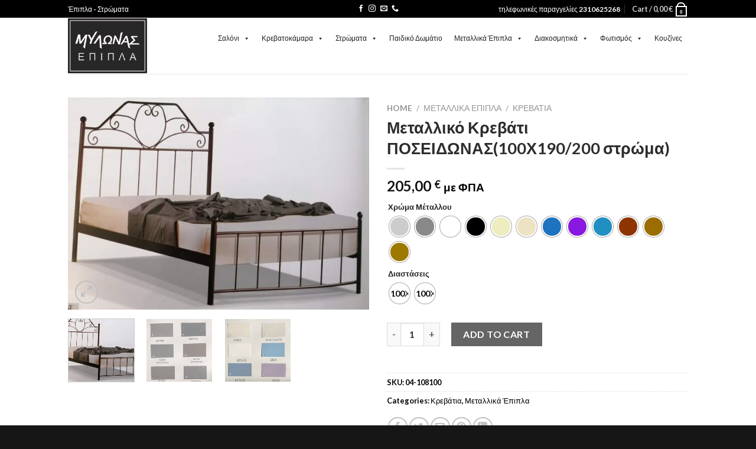

--- FILE ---
content_type: text/html; charset=UTF-8
request_url: https://epiplomylonas.gr/product/%CE%BC%CE%B5%CF%84%CE%B1%CE%BB%CE%BB%CE%B9%CE%BA%CF%8C-%CE%BA%CF%81%CE%B5%CE%B2%CE%AC%CF%84%CE%B9-%CF%80%CE%BF%CF%83%CE%B5%CE%B9%CE%B4%CF%89%CE%BD%CE%B1%CF%83100%CF%87190-%CF%83%CF%84%CF%81%CF%8E/
body_size: 38687
content:

<!DOCTYPE html>
<html lang="el" class="loading-site no-js">
<head>
	<meta charset="UTF-8" />
	<link rel="profile" href="http://gmpg.org/xfn/11" />
	<link rel="pingback" href="https://epiplomylonas.gr/xmlrpc.php" />

	<script>(function(html){html.className = html.className.replace(/\bno-js\b/,'js')})(document.documentElement);</script>
<meta name='robots' content='index, follow, max-image-preview:large, max-snippet:-1, max-video-preview:-1' />
<meta name="viewport" content="width=device-width, initial-scale=1, maximum-scale=1" />
	<!-- This site is optimized with the Yoast SEO plugin v21.9.1 - https://yoast.com/wordpress/plugins/seo/ -->
	<title>Μεταλλικό Κρεβάτι ΠΟΣΕΙΔΩΝΑΣ(100Χ190/200 στρώμα) - ΕΠΙΠΛΟ ΜΥΛΩΝΑΣ</title>
	<link rel="canonical" href="https://epiplomylonas.gr/product/μεταλλικό-κρεβάτι-ποσειδωνασ100χ190-στρώ/" />
	<meta property="og:locale" content="el_GR" />
	<meta property="og:type" content="article" />
	<meta property="og:title" content="Μεταλλικό Κρεβάτι ΠΟΣΕΙΔΩΝΑΣ(100Χ190/200 στρώμα) - ΕΠΙΠΛΟ ΜΥΛΩΝΑΣ" />
	<meta property="og:description" content="Μεταλλικό κρεβάτι ΠΟΣΕΙΔΩΝΑΣ σε χρώμα χαλκό σφυρήλατο. Στρώμα 100χ190/200. Επιλογή χρώματος. Στην τιμή περιλαμβάνονται κρεβατόξυλα. Δεν περιλαμβάνεται το στρώμα. Παράδοση εντός πολεοδομικού συγκροτήματος Θεσσαλονίκης δωρεάν. Παραλαβή από το κατάστημα ή αποστολή στην υπόλοιπη Ελλάδα κατόπιν συννενόησης. Σε περίπτωση αποστολής με μεταφορική εταιρεία τα έξοδα επιβαρύνουν τον πελάτη. Παράδοση σε 10-15 μέρες." />
	<meta property="og:url" content="https://epiplomylonas.gr/product/μεταλλικό-κρεβάτι-ποσειδωνασ100χ190-στρώ/" />
	<meta property="og:site_name" content="ΕΠΙΠΛΟ ΜΥΛΩΝΑΣ" />
	<meta property="article:publisher" content="https://www.facebook.com/profile.php?id=100063653131926" />
	<meta property="article:modified_time" content="2024-05-21T08:46:10+00:00" />
	<meta property="og:image" content="https://epiplomylonas.gr/wp-content/uploads/2022/12/ΠΟΣΕΙΔΩΝΑΣ-04-108090.jpg" />
	<meta property="og:image:width" content="720" />
	<meta property="og:image:height" content="506" />
	<meta property="og:image:type" content="image/jpeg" />
	<meta name="twitter:card" content="summary_large_image" />
	<meta name="twitter:label1" content="Εκτιμώμενος χρόνος ανάγνωσης" />
	<meta name="twitter:data1" content="1 λεπτό" />
	<script type="application/ld+json" class="yoast-schema-graph">{"@context":"https://schema.org","@graph":[{"@type":"WebPage","@id":"https://epiplomylonas.gr/product/%ce%bc%ce%b5%cf%84%ce%b1%ce%bb%ce%bb%ce%b9%ce%ba%cf%8c-%ce%ba%cf%81%ce%b5%ce%b2%ce%ac%cf%84%ce%b9-%cf%80%ce%bf%cf%83%ce%b5%ce%b9%ce%b4%cf%89%ce%bd%ce%b1%cf%83100%cf%87190-%cf%83%cf%84%cf%81%cf%8e/","url":"https://epiplomylonas.gr/product/%ce%bc%ce%b5%cf%84%ce%b1%ce%bb%ce%bb%ce%b9%ce%ba%cf%8c-%ce%ba%cf%81%ce%b5%ce%b2%ce%ac%cf%84%ce%b9-%cf%80%ce%bf%cf%83%ce%b5%ce%b9%ce%b4%cf%89%ce%bd%ce%b1%cf%83100%cf%87190-%cf%83%cf%84%cf%81%cf%8e/","name":"Μεταλλικό Κρεβάτι ΠΟΣΕΙΔΩΝΑΣ(100Χ190/200 στρώμα) - ΕΠΙΠΛΟ ΜΥΛΩΝΑΣ","isPartOf":{"@id":"https://epiplomylonas.gr/#website"},"primaryImageOfPage":{"@id":"https://epiplomylonas.gr/product/%ce%bc%ce%b5%cf%84%ce%b1%ce%bb%ce%bb%ce%b9%ce%ba%cf%8c-%ce%ba%cf%81%ce%b5%ce%b2%ce%ac%cf%84%ce%b9-%cf%80%ce%bf%cf%83%ce%b5%ce%b9%ce%b4%cf%89%ce%bd%ce%b1%cf%83100%cf%87190-%cf%83%cf%84%cf%81%cf%8e/#primaryimage"},"image":{"@id":"https://epiplomylonas.gr/product/%ce%bc%ce%b5%cf%84%ce%b1%ce%bb%ce%bb%ce%b9%ce%ba%cf%8c-%ce%ba%cf%81%ce%b5%ce%b2%ce%ac%cf%84%ce%b9-%cf%80%ce%bf%cf%83%ce%b5%ce%b9%ce%b4%cf%89%ce%bd%ce%b1%cf%83100%cf%87190-%cf%83%cf%84%cf%81%cf%8e/#primaryimage"},"thumbnailUrl":"https://epiplomylonas.gr/wp-content/uploads/2022/12/ΠΟΣΕΙΔΩΝΑΣ-04-108090.jpg","datePublished":"2023-02-14T18:26:34+00:00","dateModified":"2024-05-21T08:46:10+00:00","breadcrumb":{"@id":"https://epiplomylonas.gr/product/%ce%bc%ce%b5%cf%84%ce%b1%ce%bb%ce%bb%ce%b9%ce%ba%cf%8c-%ce%ba%cf%81%ce%b5%ce%b2%ce%ac%cf%84%ce%b9-%cf%80%ce%bf%cf%83%ce%b5%ce%b9%ce%b4%cf%89%ce%bd%ce%b1%cf%83100%cf%87190-%cf%83%cf%84%cf%81%cf%8e/#breadcrumb"},"inLanguage":"el","potentialAction":[{"@type":"ReadAction","target":["https://epiplomylonas.gr/product/%ce%bc%ce%b5%cf%84%ce%b1%ce%bb%ce%bb%ce%b9%ce%ba%cf%8c-%ce%ba%cf%81%ce%b5%ce%b2%ce%ac%cf%84%ce%b9-%cf%80%ce%bf%cf%83%ce%b5%ce%b9%ce%b4%cf%89%ce%bd%ce%b1%cf%83100%cf%87190-%cf%83%cf%84%cf%81%cf%8e/"]}]},{"@type":"ImageObject","inLanguage":"el","@id":"https://epiplomylonas.gr/product/%ce%bc%ce%b5%cf%84%ce%b1%ce%bb%ce%bb%ce%b9%ce%ba%cf%8c-%ce%ba%cf%81%ce%b5%ce%b2%ce%ac%cf%84%ce%b9-%cf%80%ce%bf%cf%83%ce%b5%ce%b9%ce%b4%cf%89%ce%bd%ce%b1%cf%83100%cf%87190-%cf%83%cf%84%cf%81%cf%8e/#primaryimage","url":"https://epiplomylonas.gr/wp-content/uploads/2022/12/ΠΟΣΕΙΔΩΝΑΣ-04-108090.jpg","contentUrl":"https://epiplomylonas.gr/wp-content/uploads/2022/12/ΠΟΣΕΙΔΩΝΑΣ-04-108090.jpg","width":720,"height":506},{"@type":"BreadcrumbList","@id":"https://epiplomylonas.gr/product/%ce%bc%ce%b5%cf%84%ce%b1%ce%bb%ce%bb%ce%b9%ce%ba%cf%8c-%ce%ba%cf%81%ce%b5%ce%b2%ce%ac%cf%84%ce%b9-%cf%80%ce%bf%cf%83%ce%b5%ce%b9%ce%b4%cf%89%ce%bd%ce%b1%cf%83100%cf%87190-%cf%83%cf%84%cf%81%cf%8e/#breadcrumb","itemListElement":[{"@type":"ListItem","position":1,"name":"Αρχική","item":"https://epiplomylonas.gr/"},{"@type":"ListItem","position":2,"name":"Κατάστημα","item":"https://epiplomylonas.gr/shop/"},{"@type":"ListItem","position":3,"name":"Μεταλλικό Κρεβάτι ΠΟΣΕΙΔΩΝΑΣ(100Χ190/200 στρώμα)"}]},{"@type":"WebSite","@id":"https://epiplomylonas.gr/#website","url":"https://epiplomylonas.gr/","name":"ΕΠΙΠΛΟ ΜΥΛΩΝΑΣ","description":"ΕΠΙΠΛΑ - ΣΤΡΩΜΑΤΑ","publisher":{"@id":"https://epiplomylonas.gr/#/schema/person/7db3e91604ec8cf84b108958641654da"},"potentialAction":[{"@type":"SearchAction","target":{"@type":"EntryPoint","urlTemplate":"https://epiplomylonas.gr/?s={search_term_string}"},"query-input":"required name=search_term_string"}],"inLanguage":"el"},{"@type":["Person","Organization"],"@id":"https://epiplomylonas.gr/#/schema/person/7db3e91604ec8cf84b108958641654da","name":"admin","image":{"@type":"ImageObject","inLanguage":"el","@id":"https://epiplomylonas.gr/#/schema/person/image/","url":"https://www.vigilant-dijkstra.185-138-42-170.plesk.page/wp-content/uploads/2022/12/MYLONAS-LOGO.jpg","contentUrl":"https://www.vigilant-dijkstra.185-138-42-170.plesk.page/wp-content/uploads/2022/12/MYLONAS-LOGO.jpg","width":200,"height":138,"caption":"admin"},"logo":{"@id":"https://epiplomylonas.gr/#/schema/person/image/"},"sameAs":["https://www.vigilant-dijkstra.185-138-42-170.plesk.page","https://www.facebook.com/profile.php?id=100063653131926"]}]}</script>
	<!-- / Yoast SEO plugin. -->


<link rel='dns-prefetch' href='//cdn.jsdelivr.net' />
<link rel='prefetch' href='https://epiplomylonas.gr/wp-content/themes/flatsome/assets/js/chunk.countup.js?ver=3.16.2' />
<link rel='prefetch' href='https://epiplomylonas.gr/wp-content/themes/flatsome/assets/js/chunk.sticky-sidebar.js?ver=3.16.2' />
<link rel='prefetch' href='https://epiplomylonas.gr/wp-content/themes/flatsome/assets/js/chunk.tooltips.js?ver=3.16.2' />
<link rel='prefetch' href='https://epiplomylonas.gr/wp-content/themes/flatsome/assets/js/chunk.vendors-popups.js?ver=3.16.2' />
<link rel='prefetch' href='https://epiplomylonas.gr/wp-content/themes/flatsome/assets/js/chunk.vendors-slider.js?ver=3.16.2' />
<link rel="alternate" type="application/rss+xml" title="Ροή RSS &raquo; ΕΠΙΠΛΟ ΜΥΛΩΝΑΣ" href="https://epiplomylonas.gr/feed/" />
<link rel="alternate" title="oEmbed (JSON)" type="application/json+oembed" href="https://epiplomylonas.gr/wp-json/oembed/1.0/embed?url=https%3A%2F%2Fepiplomylonas.gr%2Fproduct%2F%25ce%25bc%25ce%25b5%25cf%2584%25ce%25b1%25ce%25bb%25ce%25bb%25ce%25b9%25ce%25ba%25cf%258c-%25ce%25ba%25cf%2581%25ce%25b5%25ce%25b2%25ce%25ac%25cf%2584%25ce%25b9-%25cf%2580%25ce%25bf%25cf%2583%25ce%25b5%25ce%25b9%25ce%25b4%25cf%2589%25ce%25bd%25ce%25b1%25cf%2583100%25cf%2587190-%25cf%2583%25cf%2584%25cf%2581%25cf%258e%2F" />
<link rel="alternate" title="oEmbed (XML)" type="text/xml+oembed" href="https://epiplomylonas.gr/wp-json/oembed/1.0/embed?url=https%3A%2F%2Fepiplomylonas.gr%2Fproduct%2F%25ce%25bc%25ce%25b5%25cf%2584%25ce%25b1%25ce%25bb%25ce%25bb%25ce%25b9%25ce%25ba%25cf%258c-%25ce%25ba%25cf%2581%25ce%25b5%25ce%25b2%25ce%25ac%25cf%2584%25ce%25b9-%25cf%2580%25ce%25bf%25cf%2583%25ce%25b5%25ce%25b9%25ce%25b4%25cf%2589%25ce%25bd%25ce%25b1%25cf%2583100%25cf%2587190-%25cf%2583%25cf%2584%25cf%2581%25cf%258e%2F&#038;format=xml" />
<style id='wp-img-auto-sizes-contain-inline-css' type='text/css'>
img:is([sizes=auto i],[sizes^="auto," i]){contain-intrinsic-size:3000px 1500px}
/*# sourceURL=wp-img-auto-sizes-contain-inline-css */
</style>
<style id='wp-emoji-styles-inline-css' type='text/css'>

	img.wp-smiley, img.emoji {
		display: inline !important;
		border: none !important;
		box-shadow: none !important;
		height: 1em !important;
		width: 1em !important;
		margin: 0 0.07em !important;
		vertical-align: -0.1em !important;
		background: none !important;
		padding: 0 !important;
	}
/*# sourceURL=wp-emoji-styles-inline-css */
</style>
<style id='wp-block-library-inline-css' type='text/css'>
:root{--wp-block-synced-color:#7a00df;--wp-block-synced-color--rgb:122,0,223;--wp-bound-block-color:var(--wp-block-synced-color);--wp-editor-canvas-background:#ddd;--wp-admin-theme-color:#007cba;--wp-admin-theme-color--rgb:0,124,186;--wp-admin-theme-color-darker-10:#006ba1;--wp-admin-theme-color-darker-10--rgb:0,107,160.5;--wp-admin-theme-color-darker-20:#005a87;--wp-admin-theme-color-darker-20--rgb:0,90,135;--wp-admin-border-width-focus:2px}@media (min-resolution:192dpi){:root{--wp-admin-border-width-focus:1.5px}}.wp-element-button{cursor:pointer}:root .has-very-light-gray-background-color{background-color:#eee}:root .has-very-dark-gray-background-color{background-color:#313131}:root .has-very-light-gray-color{color:#eee}:root .has-very-dark-gray-color{color:#313131}:root .has-vivid-green-cyan-to-vivid-cyan-blue-gradient-background{background:linear-gradient(135deg,#00d084,#0693e3)}:root .has-purple-crush-gradient-background{background:linear-gradient(135deg,#34e2e4,#4721fb 50%,#ab1dfe)}:root .has-hazy-dawn-gradient-background{background:linear-gradient(135deg,#faaca8,#dad0ec)}:root .has-subdued-olive-gradient-background{background:linear-gradient(135deg,#fafae1,#67a671)}:root .has-atomic-cream-gradient-background{background:linear-gradient(135deg,#fdd79a,#004a59)}:root .has-nightshade-gradient-background{background:linear-gradient(135deg,#330968,#31cdcf)}:root .has-midnight-gradient-background{background:linear-gradient(135deg,#020381,#2874fc)}:root{--wp--preset--font-size--normal:16px;--wp--preset--font-size--huge:42px}.has-regular-font-size{font-size:1em}.has-larger-font-size{font-size:2.625em}.has-normal-font-size{font-size:var(--wp--preset--font-size--normal)}.has-huge-font-size{font-size:var(--wp--preset--font-size--huge)}.has-text-align-center{text-align:center}.has-text-align-left{text-align:left}.has-text-align-right{text-align:right}.has-fit-text{white-space:nowrap!important}#end-resizable-editor-section{display:none}.aligncenter{clear:both}.items-justified-left{justify-content:flex-start}.items-justified-center{justify-content:center}.items-justified-right{justify-content:flex-end}.items-justified-space-between{justify-content:space-between}.screen-reader-text{border:0;clip-path:inset(50%);height:1px;margin:-1px;overflow:hidden;padding:0;position:absolute;width:1px;word-wrap:normal!important}.screen-reader-text:focus{background-color:#ddd;clip-path:none;color:#444;display:block;font-size:1em;height:auto;left:5px;line-height:normal;padding:15px 23px 14px;text-decoration:none;top:5px;width:auto;z-index:100000}html :where(.has-border-color){border-style:solid}html :where([style*=border-top-color]){border-top-style:solid}html :where([style*=border-right-color]){border-right-style:solid}html :where([style*=border-bottom-color]){border-bottom-style:solid}html :where([style*=border-left-color]){border-left-style:solid}html :where([style*=border-width]){border-style:solid}html :where([style*=border-top-width]){border-top-style:solid}html :where([style*=border-right-width]){border-right-style:solid}html :where([style*=border-bottom-width]){border-bottom-style:solid}html :where([style*=border-left-width]){border-left-style:solid}html :where(img[class*=wp-image-]){height:auto;max-width:100%}:where(figure){margin:0 0 1em}html :where(.is-position-sticky){--wp-admin--admin-bar--position-offset:var(--wp-admin--admin-bar--height,0px)}@media screen and (max-width:600px){html :where(.is-position-sticky){--wp-admin--admin-bar--position-offset:0px}}

/*# sourceURL=wp-block-library-inline-css */
</style><style id='global-styles-inline-css' type='text/css'>
:root{--wp--preset--aspect-ratio--square: 1;--wp--preset--aspect-ratio--4-3: 4/3;--wp--preset--aspect-ratio--3-4: 3/4;--wp--preset--aspect-ratio--3-2: 3/2;--wp--preset--aspect-ratio--2-3: 2/3;--wp--preset--aspect-ratio--16-9: 16/9;--wp--preset--aspect-ratio--9-16: 9/16;--wp--preset--color--black: #000000;--wp--preset--color--cyan-bluish-gray: #abb8c3;--wp--preset--color--white: #ffffff;--wp--preset--color--pale-pink: #f78da7;--wp--preset--color--vivid-red: #cf2e2e;--wp--preset--color--luminous-vivid-orange: #ff6900;--wp--preset--color--luminous-vivid-amber: #fcb900;--wp--preset--color--light-green-cyan: #7bdcb5;--wp--preset--color--vivid-green-cyan: #00d084;--wp--preset--color--pale-cyan-blue: #8ed1fc;--wp--preset--color--vivid-cyan-blue: #0693e3;--wp--preset--color--vivid-purple: #9b51e0;--wp--preset--gradient--vivid-cyan-blue-to-vivid-purple: linear-gradient(135deg,rgb(6,147,227) 0%,rgb(155,81,224) 100%);--wp--preset--gradient--light-green-cyan-to-vivid-green-cyan: linear-gradient(135deg,rgb(122,220,180) 0%,rgb(0,208,130) 100%);--wp--preset--gradient--luminous-vivid-amber-to-luminous-vivid-orange: linear-gradient(135deg,rgb(252,185,0) 0%,rgb(255,105,0) 100%);--wp--preset--gradient--luminous-vivid-orange-to-vivid-red: linear-gradient(135deg,rgb(255,105,0) 0%,rgb(207,46,46) 100%);--wp--preset--gradient--very-light-gray-to-cyan-bluish-gray: linear-gradient(135deg,rgb(238,238,238) 0%,rgb(169,184,195) 100%);--wp--preset--gradient--cool-to-warm-spectrum: linear-gradient(135deg,rgb(74,234,220) 0%,rgb(151,120,209) 20%,rgb(207,42,186) 40%,rgb(238,44,130) 60%,rgb(251,105,98) 80%,rgb(254,248,76) 100%);--wp--preset--gradient--blush-light-purple: linear-gradient(135deg,rgb(255,206,236) 0%,rgb(152,150,240) 100%);--wp--preset--gradient--blush-bordeaux: linear-gradient(135deg,rgb(254,205,165) 0%,rgb(254,45,45) 50%,rgb(107,0,62) 100%);--wp--preset--gradient--luminous-dusk: linear-gradient(135deg,rgb(255,203,112) 0%,rgb(199,81,192) 50%,rgb(65,88,208) 100%);--wp--preset--gradient--pale-ocean: linear-gradient(135deg,rgb(255,245,203) 0%,rgb(182,227,212) 50%,rgb(51,167,181) 100%);--wp--preset--gradient--electric-grass: linear-gradient(135deg,rgb(202,248,128) 0%,rgb(113,206,126) 100%);--wp--preset--gradient--midnight: linear-gradient(135deg,rgb(2,3,129) 0%,rgb(40,116,252) 100%);--wp--preset--font-size--small: 13px;--wp--preset--font-size--medium: 20px;--wp--preset--font-size--large: 36px;--wp--preset--font-size--x-large: 42px;--wp--preset--spacing--20: 0.44rem;--wp--preset--spacing--30: 0.67rem;--wp--preset--spacing--40: 1rem;--wp--preset--spacing--50: 1.5rem;--wp--preset--spacing--60: 2.25rem;--wp--preset--spacing--70: 3.38rem;--wp--preset--spacing--80: 5.06rem;--wp--preset--shadow--natural: 6px 6px 9px rgba(0, 0, 0, 0.2);--wp--preset--shadow--deep: 12px 12px 50px rgba(0, 0, 0, 0.4);--wp--preset--shadow--sharp: 6px 6px 0px rgba(0, 0, 0, 0.2);--wp--preset--shadow--outlined: 6px 6px 0px -3px rgb(255, 255, 255), 6px 6px rgb(0, 0, 0);--wp--preset--shadow--crisp: 6px 6px 0px rgb(0, 0, 0);}:where(.is-layout-flex){gap: 0.5em;}:where(.is-layout-grid){gap: 0.5em;}body .is-layout-flex{display: flex;}.is-layout-flex{flex-wrap: wrap;align-items: center;}.is-layout-flex > :is(*, div){margin: 0;}body .is-layout-grid{display: grid;}.is-layout-grid > :is(*, div){margin: 0;}:where(.wp-block-columns.is-layout-flex){gap: 2em;}:where(.wp-block-columns.is-layout-grid){gap: 2em;}:where(.wp-block-post-template.is-layout-flex){gap: 1.25em;}:where(.wp-block-post-template.is-layout-grid){gap: 1.25em;}.has-black-color{color: var(--wp--preset--color--black) !important;}.has-cyan-bluish-gray-color{color: var(--wp--preset--color--cyan-bluish-gray) !important;}.has-white-color{color: var(--wp--preset--color--white) !important;}.has-pale-pink-color{color: var(--wp--preset--color--pale-pink) !important;}.has-vivid-red-color{color: var(--wp--preset--color--vivid-red) !important;}.has-luminous-vivid-orange-color{color: var(--wp--preset--color--luminous-vivid-orange) !important;}.has-luminous-vivid-amber-color{color: var(--wp--preset--color--luminous-vivid-amber) !important;}.has-light-green-cyan-color{color: var(--wp--preset--color--light-green-cyan) !important;}.has-vivid-green-cyan-color{color: var(--wp--preset--color--vivid-green-cyan) !important;}.has-pale-cyan-blue-color{color: var(--wp--preset--color--pale-cyan-blue) !important;}.has-vivid-cyan-blue-color{color: var(--wp--preset--color--vivid-cyan-blue) !important;}.has-vivid-purple-color{color: var(--wp--preset--color--vivid-purple) !important;}.has-black-background-color{background-color: var(--wp--preset--color--black) !important;}.has-cyan-bluish-gray-background-color{background-color: var(--wp--preset--color--cyan-bluish-gray) !important;}.has-white-background-color{background-color: var(--wp--preset--color--white) !important;}.has-pale-pink-background-color{background-color: var(--wp--preset--color--pale-pink) !important;}.has-vivid-red-background-color{background-color: var(--wp--preset--color--vivid-red) !important;}.has-luminous-vivid-orange-background-color{background-color: var(--wp--preset--color--luminous-vivid-orange) !important;}.has-luminous-vivid-amber-background-color{background-color: var(--wp--preset--color--luminous-vivid-amber) !important;}.has-light-green-cyan-background-color{background-color: var(--wp--preset--color--light-green-cyan) !important;}.has-vivid-green-cyan-background-color{background-color: var(--wp--preset--color--vivid-green-cyan) !important;}.has-pale-cyan-blue-background-color{background-color: var(--wp--preset--color--pale-cyan-blue) !important;}.has-vivid-cyan-blue-background-color{background-color: var(--wp--preset--color--vivid-cyan-blue) !important;}.has-vivid-purple-background-color{background-color: var(--wp--preset--color--vivid-purple) !important;}.has-black-border-color{border-color: var(--wp--preset--color--black) !important;}.has-cyan-bluish-gray-border-color{border-color: var(--wp--preset--color--cyan-bluish-gray) !important;}.has-white-border-color{border-color: var(--wp--preset--color--white) !important;}.has-pale-pink-border-color{border-color: var(--wp--preset--color--pale-pink) !important;}.has-vivid-red-border-color{border-color: var(--wp--preset--color--vivid-red) !important;}.has-luminous-vivid-orange-border-color{border-color: var(--wp--preset--color--luminous-vivid-orange) !important;}.has-luminous-vivid-amber-border-color{border-color: var(--wp--preset--color--luminous-vivid-amber) !important;}.has-light-green-cyan-border-color{border-color: var(--wp--preset--color--light-green-cyan) !important;}.has-vivid-green-cyan-border-color{border-color: var(--wp--preset--color--vivid-green-cyan) !important;}.has-pale-cyan-blue-border-color{border-color: var(--wp--preset--color--pale-cyan-blue) !important;}.has-vivid-cyan-blue-border-color{border-color: var(--wp--preset--color--vivid-cyan-blue) !important;}.has-vivid-purple-border-color{border-color: var(--wp--preset--color--vivid-purple) !important;}.has-vivid-cyan-blue-to-vivid-purple-gradient-background{background: var(--wp--preset--gradient--vivid-cyan-blue-to-vivid-purple) !important;}.has-light-green-cyan-to-vivid-green-cyan-gradient-background{background: var(--wp--preset--gradient--light-green-cyan-to-vivid-green-cyan) !important;}.has-luminous-vivid-amber-to-luminous-vivid-orange-gradient-background{background: var(--wp--preset--gradient--luminous-vivid-amber-to-luminous-vivid-orange) !important;}.has-luminous-vivid-orange-to-vivid-red-gradient-background{background: var(--wp--preset--gradient--luminous-vivid-orange-to-vivid-red) !important;}.has-very-light-gray-to-cyan-bluish-gray-gradient-background{background: var(--wp--preset--gradient--very-light-gray-to-cyan-bluish-gray) !important;}.has-cool-to-warm-spectrum-gradient-background{background: var(--wp--preset--gradient--cool-to-warm-spectrum) !important;}.has-blush-light-purple-gradient-background{background: var(--wp--preset--gradient--blush-light-purple) !important;}.has-blush-bordeaux-gradient-background{background: var(--wp--preset--gradient--blush-bordeaux) !important;}.has-luminous-dusk-gradient-background{background: var(--wp--preset--gradient--luminous-dusk) !important;}.has-pale-ocean-gradient-background{background: var(--wp--preset--gradient--pale-ocean) !important;}.has-electric-grass-gradient-background{background: var(--wp--preset--gradient--electric-grass) !important;}.has-midnight-gradient-background{background: var(--wp--preset--gradient--midnight) !important;}.has-small-font-size{font-size: var(--wp--preset--font-size--small) !important;}.has-medium-font-size{font-size: var(--wp--preset--font-size--medium) !important;}.has-large-font-size{font-size: var(--wp--preset--font-size--large) !important;}.has-x-large-font-size{font-size: var(--wp--preset--font-size--x-large) !important;}
/*# sourceURL=global-styles-inline-css */
</style>

<style id='classic-theme-styles-inline-css' type='text/css'>
/*! This file is auto-generated */
.wp-block-button__link{color:#fff;background-color:#32373c;border-radius:9999px;box-shadow:none;text-decoration:none;padding:calc(.667em + 2px) calc(1.333em + 2px);font-size:1.125em}.wp-block-file__button{background:#32373c;color:#fff;text-decoration:none}
/*# sourceURL=/wp-includes/css/classic-themes.min.css */
</style>
<link rel='stylesheet' id='contact-form-7-css' href='https://epiplomylonas.gr/wp-content/plugins/contact-form-7/includes/css/styles.css?ver=5.8.7' type='text/css' media='all' />
<link rel='stylesheet' id='photoswipe-css' href='https://epiplomylonas.gr/wp-content/plugins/woocommerce/assets/css/photoswipe/photoswipe.min.css?ver=7.6.0' type='text/css' media='all' />
<link rel='stylesheet' id='photoswipe-default-skin-css' href='https://epiplomylonas.gr/wp-content/plugins/woocommerce/assets/css/photoswipe/default-skin/default-skin.min.css?ver=7.6.0' type='text/css' media='all' />
<style id='woocommerce-inline-inline-css' type='text/css'>
.woocommerce form .form-row .required { visibility: visible; }
/*# sourceURL=woocommerce-inline-inline-css */
</style>
<link rel='stylesheet' id='megamenu-css' href='https://epiplomylonas.gr/wp-content/uploads/maxmegamenu/style.css?ver=a1b64b' type='text/css' media='all' />
<link rel='stylesheet' id='dashicons-css' href='https://epiplomylonas.gr/wp-includes/css/dashicons.min.css?ver=6.9' type='text/css' media='all' />
<style id='dashicons-inline-css' type='text/css'>
[data-font="Dashicons"]:before {font-family: 'Dashicons' !important;content: attr(data-icon) !important;speak: none !important;font-weight: normal !important;font-variant: normal !important;text-transform: none !important;line-height: 1 !important;font-style: normal !important;-webkit-font-smoothing: antialiased !important;-moz-osx-font-smoothing: grayscale !important;}
/*# sourceURL=dashicons-inline-css */
</style>
<link rel='stylesheet' id='megamenu-genericons-css' href='https://epiplomylonas.gr/wp-content/plugins/megamenu-pro/icons/genericons/genericons/genericons.css?ver=2.2.3' type='text/css' media='all' />
<link rel='stylesheet' id='megamenu-fontawesome-css' href='https://epiplomylonas.gr/wp-content/plugins/megamenu-pro/icons/fontawesome/css/font-awesome.min.css?ver=2.2.3' type='text/css' media='all' />
<link rel='stylesheet' id='megamenu-fontawesome5-css' href='https://epiplomylonas.gr/wp-content/plugins/megamenu-pro/icons/fontawesome5/css/all.min.css?ver=2.2.3' type='text/css' media='all' />
<link rel='stylesheet' id='woo-variation-swatches-css' href='https://epiplomylonas.gr/wp-content/plugins/woo-variation-swatches/assets/css/frontend.min.css?ver=1707160085' type='text/css' media='all' />
<style id='woo-variation-swatches-inline-css' type='text/css'>
:root {
--wvs-tick:url("data:image/svg+xml;utf8,%3Csvg filter='drop-shadow(0px 0px 2px rgb(0 0 0 / .8))' xmlns='http://www.w3.org/2000/svg'  viewBox='0 0 30 30'%3E%3Cpath fill='none' stroke='%23ffffff' stroke-linecap='round' stroke-linejoin='round' stroke-width='4' d='M4 16L11 23 27 7'/%3E%3C/svg%3E");

--wvs-cross:url("data:image/svg+xml;utf8,%3Csvg filter='drop-shadow(0px 0px 5px rgb(255 255 255 / .6))' xmlns='http://www.w3.org/2000/svg' width='72px' height='72px' viewBox='0 0 24 24'%3E%3Cpath fill='none' stroke='%238224e3' stroke-linecap='round' stroke-width='0.6' d='M5 5L19 19M19 5L5 19'/%3E%3C/svg%3E");
--wvs-single-product-item-width:35px;
--wvs-single-product-item-height:35px;
--wvs-single-product-item-font-size:14px}
/*# sourceURL=woo-variation-swatches-inline-css */
</style>
<link rel='stylesheet' id='yith_wcbm_badge_style-css' href='https://epiplomylonas.gr/wp-content/plugins/yith-woocommerce-badges-management/assets/css/frontend.css?ver=3.3.0' type='text/css' media='all' />
<style id='yith_wcbm_badge_style-inline-css' type='text/css'>
.yith-wcbm-badge.yith-wcbm-badge-text.yith-wcbm-badge-2137 {
				top: 0; right: 0; 
				
				-ms-transform: ; 
				-webkit-transform: ; 
				transform: ;
				padding: 0px 0px 0px 0px;
				background-color:#efe40f; border-radius: 0px 0px 0px 0px; width:115px; height:30px;
			}
/*# sourceURL=yith_wcbm_badge_style-inline-css */
</style>
<link rel='stylesheet' id='yith-gfont-open-sans-css' href='https://epiplomylonas.gr/wp-content/plugins/yith-woocommerce-badges-management/assets/fonts/open-sans/style.css?ver=3.3.0' type='text/css' media='all' />
<link rel='stylesheet' id='flatsome-main-css' href='https://epiplomylonas.gr/wp-content/themes/flatsome/assets/css/flatsome.css?ver=3.16.2' type='text/css' media='all' />
<style id='flatsome-main-inline-css' type='text/css'>
@font-face {
				font-family: "fl-icons";
				font-display: block;
				src: url(https://epiplomylonas.gr/wp-content/themes/flatsome/assets/css/icons/fl-icons.eot?v=3.16.2);
				src:
					url(https://epiplomylonas.gr/wp-content/themes/flatsome/assets/css/icons/fl-icons.eot#iefix?v=3.16.2) format("embedded-opentype"),
					url(https://epiplomylonas.gr/wp-content/themes/flatsome/assets/css/icons/fl-icons.woff2?v=3.16.2) format("woff2"),
					url(https://epiplomylonas.gr/wp-content/themes/flatsome/assets/css/icons/fl-icons.ttf?v=3.16.2) format("truetype"),
					url(https://epiplomylonas.gr/wp-content/themes/flatsome/assets/css/icons/fl-icons.woff?v=3.16.2) format("woff"),
					url(https://epiplomylonas.gr/wp-content/themes/flatsome/assets/css/icons/fl-icons.svg?v=3.16.2#fl-icons) format("svg");
			}
/*# sourceURL=flatsome-main-inline-css */
</style>
<link rel='stylesheet' id='flatsome-shop-css' href='https://epiplomylonas.gr/wp-content/themes/flatsome/assets/css/flatsome-shop.css?ver=3.16.2' type='text/css' media='all' />
<link rel='stylesheet' id='flatsome-style-css' href='https://epiplomylonas.gr/wp-content/themes/flatsome-child/style.css?ver=3.0' type='text/css' media='all' />
<script type="text/javascript">
            window._nslDOMReady = function (callback) {
                if ( document.readyState === "complete" || document.readyState === "interactive" ) {
                    callback();
                } else {
                    document.addEventListener( "DOMContentLoaded", callback );
                }
            };
            </script><script type="text/javascript" src="https://epiplomylonas.gr/wp-includes/js/jquery/jquery.min.js?ver=3.7.1" id="jquery-core-js"></script>
<script type="text/javascript" src="https://epiplomylonas.gr/wp-includes/js/jquery/jquery-migrate.min.js?ver=3.4.1" id="jquery-migrate-js"></script>
<link rel="https://api.w.org/" href="https://epiplomylonas.gr/wp-json/" /><link rel="alternate" title="JSON" type="application/json" href="https://epiplomylonas.gr/wp-json/wp/v3/product/1082" /><link rel="EditURI" type="application/rsd+xml" title="RSD" href="https://epiplomylonas.gr/xmlrpc.php?rsd" />
<meta name="generator" content="WordPress 6.9" />
<meta name="generator" content="WooCommerce 7.6.0" />
<link rel='shortlink' href='https://epiplomylonas.gr/?p=1082' />
<style>.bg{opacity: 0; transition: opacity 1s; -webkit-transition: opacity 1s;} .bg-loaded{opacity: 1;}</style>	<noscript><style>.woocommerce-product-gallery{ opacity: 1 !important; }</style></noscript>
				<script  type="text/javascript">
				!function(f,b,e,v,n,t,s){if(f.fbq)return;n=f.fbq=function(){n.callMethod?
					n.callMethod.apply(n,arguments):n.queue.push(arguments)};if(!f._fbq)f._fbq=n;
					n.push=n;n.loaded=!0;n.version='2.0';n.queue=[];t=b.createElement(e);t.async=!0;
					t.src=v;s=b.getElementsByTagName(e)[0];s.parentNode.insertBefore(t,s)}(window,
					document,'script','https://connect.facebook.net/en_US/fbevents.js');
			</script>
			<!-- WooCommerce Facebook Integration Begin -->
			<script  type="text/javascript">

				fbq('init', '6538728499492927', {}, {
    "agent": "woocommerce-7.6.0-3.1.9"
});

				fbq( 'track', 'PageView', {
    "source": "woocommerce",
    "version": "7.6.0",
    "pluginVersion": "3.1.9"
} );

				document.addEventListener( 'DOMContentLoaded', function() {
					jQuery && jQuery( function( $ ) {
						// Insert placeholder for events injected when a product is added to the cart through AJAX.
						$( document.body ).append( '<div class=\"wc-facebook-pixel-event-placeholder\"></div>' );
					} );
				}, false );

			</script>
			<!-- WooCommerce Facebook Integration End -->
			<link rel="icon" href="https://epiplomylonas.gr/wp-content/uploads/2023/01/cropped-favM-32x32.jpg" sizes="32x32" />
<link rel="icon" href="https://epiplomylonas.gr/wp-content/uploads/2023/01/cropped-favM-192x192.jpg" sizes="192x192" />
<link rel="apple-touch-icon" href="https://epiplomylonas.gr/wp-content/uploads/2023/01/cropped-favM-180x180.jpg" />
<meta name="msapplication-TileImage" content="https://epiplomylonas.gr/wp-content/uploads/2023/01/cropped-favM-270x270.jpg" />
<style id="custom-css" type="text/css">:root {--primary-color: #000000;}.header-main{height: 95px}#logo img{max-height: 95px}#logo{width:134px;}.header-top{min-height: 30px}.transparent .header-main{height: 90px}.transparent #logo img{max-height: 90px}.has-transparent + .page-title:first-of-type,.has-transparent + #main > .page-title,.has-transparent + #main > div > .page-title,.has-transparent + #main .page-header-wrapper:first-of-type .page-title{padding-top: 120px;}.header.show-on-scroll,.stuck .header-main{height:70px!important}.stuck #logo img{max-height: 70px!important}.header-bottom {background-color: #f1f1f1}.header-main .nav > li > a{line-height: 3px }.header-wrapper:not(.stuck) .header-main .header-nav{margin-top: -26px }@media (max-width: 549px) {.header-main{height: 70px}#logo img{max-height: 70px}}/* Color */.accordion-title.active, .has-icon-bg .icon .icon-inner,.logo a, .primary.is-underline, .primary.is-link, .badge-outline .badge-inner, .nav-outline > li.active> a,.nav-outline >li.active > a, .cart-icon strong,[data-color='primary'], .is-outline.primary{color: #000000;}/* Color !important */[data-text-color="primary"]{color: #000000!important;}/* Background Color */[data-text-bg="primary"]{background-color: #000000;}/* Background */.scroll-to-bullets a,.featured-title, .label-new.menu-item > a:after, .nav-pagination > li > .current,.nav-pagination > li > span:hover,.nav-pagination > li > a:hover,.has-hover:hover .badge-outline .badge-inner,button[type="submit"], .button.wc-forward:not(.checkout):not(.checkout-button), .button.submit-button, .button.primary:not(.is-outline),.featured-table .title,.is-outline:hover, .has-icon:hover .icon-label,.nav-dropdown-bold .nav-column li > a:hover, .nav-dropdown.nav-dropdown-bold > li > a:hover, .nav-dropdown-bold.dark .nav-column li > a:hover, .nav-dropdown.nav-dropdown-bold.dark > li > a:hover, .header-vertical-menu__opener ,.is-outline:hover, .tagcloud a:hover,.grid-tools a, input[type='submit']:not(.is-form), .box-badge:hover .box-text, input.button.alt,.nav-box > li > a:hover,.nav-box > li.active > a,.nav-pills > li.active > a ,.current-dropdown .cart-icon strong, .cart-icon:hover strong, .nav-line-bottom > li > a:before, .nav-line-grow > li > a:before, .nav-line > li > a:before,.banner, .header-top, .slider-nav-circle .flickity-prev-next-button:hover svg, .slider-nav-circle .flickity-prev-next-button:hover .arrow, .primary.is-outline:hover, .button.primary:not(.is-outline), input[type='submit'].primary, input[type='submit'].primary, input[type='reset'].button, input[type='button'].primary, .badge-inner{background-color: #000000;}/* Border */.nav-vertical.nav-tabs > li.active > a,.scroll-to-bullets a.active,.nav-pagination > li > .current,.nav-pagination > li > span:hover,.nav-pagination > li > a:hover,.has-hover:hover .badge-outline .badge-inner,.accordion-title.active,.featured-table,.is-outline:hover, .tagcloud a:hover,blockquote, .has-border, .cart-icon strong:after,.cart-icon strong,.blockUI:before, .processing:before,.loading-spin, .slider-nav-circle .flickity-prev-next-button:hover svg, .slider-nav-circle .flickity-prev-next-button:hover .arrow, .primary.is-outline:hover{border-color: #000000}.nav-tabs > li.active > a{border-top-color: #000000}.widget_shopping_cart_content .blockUI.blockOverlay:before { border-left-color: #000000 }.woocommerce-checkout-review-order .blockUI.blockOverlay:before { border-left-color: #000000 }/* Fill */.slider .flickity-prev-next-button:hover svg,.slider .flickity-prev-next-button:hover .arrow{fill: #000000;}/* Focus */.primary:focus-visible, .submit-button:focus-visible, button[type="submit"]:focus-visible { outline-color: #000000!important; }/* Background Color */[data-icon-label]:after, .secondary.is-underline:hover,.secondary.is-outline:hover,.icon-label,.button.secondary:not(.is-outline),.button.alt:not(.is-outline), .badge-inner.on-sale, .button.checkout, .single_add_to_cart_button, .current .breadcrumb-step{ background-color:#000000; }[data-text-bg="secondary"]{background-color: #000000;}/* Color */.secondary.is-underline,.secondary.is-link, .secondary.is-outline,.stars a.active, .star-rating:before, .woocommerce-page .star-rating:before,.star-rating span:before, .color-secondary{color: #000000}/* Color !important */[data-text-color="secondary"]{color: #000000!important;}/* Border */.secondary.is-outline:hover{border-color:#000000}/* Focus */.secondary:focus-visible, .alt:focus-visible { outline-color: #000000!important; }.success.is-underline:hover,.success.is-outline:hover,.success{background-color: #000000}.success-color, .success.is-link, .success.is-outline{color: #000000;}.success-border{border-color: #000000!important;}/* Color !important */[data-text-color="success"]{color: #000000!important;}/* Background Color */[data-text-bg="success"]{background-color: #000000;}body{color: #000000}h1,h2,h3,h4,h5,h6,.heading-font{color: #2f2c2c;}body{font-family: Lato, sans-serif;}body {font-weight: 400;font-style: normal;}.nav > li > a {font-family: Lato, sans-serif;}.mobile-sidebar-levels-2 .nav > li > ul > li > a {font-family: Lato, sans-serif;}.nav > li > a,.mobile-sidebar-levels-2 .nav > li > ul > li > a {font-weight: 700;font-style: normal;}h1,h2,h3,h4,h5,h6,.heading-font, .off-canvas-center .nav-sidebar.nav-vertical > li > a{font-family: Lato, sans-serif;}h1,h2,h3,h4,h5,h6,.heading-font,.banner h1,.banner h2 {font-weight: 700;font-style: normal;}.alt-font{font-family: "Dancing Script", sans-serif;}.alt-font {font-weight: 400!important;font-style: normal!important;}a{color: #000000;}.shop-page-title.featured-title .title-bg{ background-image: url(https://epiplomylonas.gr/wp-content/uploads/2022/12/ΠΟΣΕΙΔΩΝΑΣ-04-108090.jpg)!important;}@media screen and (min-width: 550px){.products .box-vertical .box-image{min-width: 300px!important;width: 300px!important;}}.absolute-footer, html{background-color: #161616}.nav-vertical-fly-out > li + li {border-top-width: 1px; border-top-style: solid;}.label-new.menu-item > a:after{content:"New";}.label-hot.menu-item > a:after{content:"Hot";}.label-sale.menu-item > a:after{content:"Sale";}.label-popular.menu-item > a:after{content:"Popular";}</style><style id="kirki-inline-styles">/* latin-ext */
@font-face {
  font-family: 'Lato';
  font-style: normal;
  font-weight: 400;
  font-display: swap;
  src: url(https://epiplomylonas.gr/wp-content/fonts/lato/font) format('woff');
  unicode-range: U+0100-02BA, U+02BD-02C5, U+02C7-02CC, U+02CE-02D7, U+02DD-02FF, U+0304, U+0308, U+0329, U+1D00-1DBF, U+1E00-1E9F, U+1EF2-1EFF, U+2020, U+20A0-20AB, U+20AD-20C0, U+2113, U+2C60-2C7F, U+A720-A7FF;
}
/* latin */
@font-face {
  font-family: 'Lato';
  font-style: normal;
  font-weight: 400;
  font-display: swap;
  src: url(https://epiplomylonas.gr/wp-content/fonts/lato/font) format('woff');
  unicode-range: U+0000-00FF, U+0131, U+0152-0153, U+02BB-02BC, U+02C6, U+02DA, U+02DC, U+0304, U+0308, U+0329, U+2000-206F, U+20AC, U+2122, U+2191, U+2193, U+2212, U+2215, U+FEFF, U+FFFD;
}
/* latin-ext */
@font-face {
  font-family: 'Lato';
  font-style: normal;
  font-weight: 700;
  font-display: swap;
  src: url(https://epiplomylonas.gr/wp-content/fonts/lato/font) format('woff');
  unicode-range: U+0100-02BA, U+02BD-02C5, U+02C7-02CC, U+02CE-02D7, U+02DD-02FF, U+0304, U+0308, U+0329, U+1D00-1DBF, U+1E00-1E9F, U+1EF2-1EFF, U+2020, U+20A0-20AB, U+20AD-20C0, U+2113, U+2C60-2C7F, U+A720-A7FF;
}
/* latin */
@font-face {
  font-family: 'Lato';
  font-style: normal;
  font-weight: 700;
  font-display: swap;
  src: url(https://epiplomylonas.gr/wp-content/fonts/lato/font) format('woff');
  unicode-range: U+0000-00FF, U+0131, U+0152-0153, U+02BB-02BC, U+02C6, U+02DA, U+02DC, U+0304, U+0308, U+0329, U+2000-206F, U+20AC, U+2122, U+2191, U+2193, U+2212, U+2215, U+FEFF, U+FFFD;
}/* vietnamese */
@font-face {
  font-family: 'Dancing Script';
  font-style: normal;
  font-weight: 400;
  font-display: swap;
  src: url(https://epiplomylonas.gr/wp-content/fonts/dancing-script/font) format('woff');
  unicode-range: U+0102-0103, U+0110-0111, U+0128-0129, U+0168-0169, U+01A0-01A1, U+01AF-01B0, U+0300-0301, U+0303-0304, U+0308-0309, U+0323, U+0329, U+1EA0-1EF9, U+20AB;
}
/* latin-ext */
@font-face {
  font-family: 'Dancing Script';
  font-style: normal;
  font-weight: 400;
  font-display: swap;
  src: url(https://epiplomylonas.gr/wp-content/fonts/dancing-script/font) format('woff');
  unicode-range: U+0100-02BA, U+02BD-02C5, U+02C7-02CC, U+02CE-02D7, U+02DD-02FF, U+0304, U+0308, U+0329, U+1D00-1DBF, U+1E00-1E9F, U+1EF2-1EFF, U+2020, U+20A0-20AB, U+20AD-20C0, U+2113, U+2C60-2C7F, U+A720-A7FF;
}
/* latin */
@font-face {
  font-family: 'Dancing Script';
  font-style: normal;
  font-weight: 400;
  font-display: swap;
  src: url(https://epiplomylonas.gr/wp-content/fonts/dancing-script/font) format('woff');
  unicode-range: U+0000-00FF, U+0131, U+0152-0153, U+02BB-02BC, U+02C6, U+02DA, U+02DC, U+0304, U+0308, U+0329, U+2000-206F, U+20AC, U+2122, U+2191, U+2193, U+2212, U+2215, U+FEFF, U+FFFD;
}</style><style type="text/css">/** Mega Menu CSS: fs **/</style>
</head>

<body class="wp-singular product-template-default single single-product postid-1082 wp-theme-flatsome wp-child-theme-flatsome-child theme-flatsome woocommerce woocommerce-page woocommerce-no-js mega-menu-primary woo-variation-swatches wvs-behavior-blur wvs-theme-flatsome-child wvs-show-label wvs-tooltip yith-wcbm-theme-flatsome lightbox nav-dropdown-has-arrow nav-dropdown-has-shadow nav-dropdown-has-border">


<a class="skip-link screen-reader-text" href="#main">Skip to content</a>

<div id="wrapper">

	
	<header id="header" class="header has-sticky sticky-jump">
		<div class="header-wrapper">
			<div id="top-bar" class="header-top hide-for-sticky nav-dark flex-has-center">
    <div class="flex-row container">
      <div class="flex-col hide-for-medium flex-left">
          <ul class="nav nav-left medium-nav-center nav-small  nav-divided">
              <li class="html custom html_topbar_left">Έπιπλα - Στρώματα</li>          </ul>
      </div>

      <div class="flex-col hide-for-medium flex-center">
          <ul class="nav nav-center nav-small  nav-divided">
              <li class="html header-social-icons ml-0">
	<div class="social-icons follow-icons" ><a href="https://www.facebook.com/profile.php?id=100063653131926" target="_blank" data-label="Facebook" rel="noopener noreferrer nofollow" class="icon plain facebook tooltip" title="Follow on Facebook" aria-label="Follow on Facebook"><i class="icon-facebook" ></i></a><a href="https://www.instagram.com/epiplomylonas" target="_blank" rel="noopener noreferrer nofollow" data-label="Instagram" class="icon plain  instagram tooltip" title="Follow on Instagram" aria-label="Follow on Instagram"><i class="icon-instagram" ></i></a><a href="mailto:info@epiplomylonas.gr" data-label="E-mail" rel="nofollow" class="icon plain  email tooltip" title="Send us an email" aria-label="Send us an email"><i class="icon-envelop" ></i></a><a href="tel:+302310625268" target="_blank" data-label="Phone" rel="noopener noreferrer nofollow" class="icon plain  phone tooltip" title="Call us" aria-label="Call us"><i class="icon-phone" ></i></a></div></li>
          </ul>
      </div>

      <div class="flex-col hide-for-medium flex-right">
         <ul class="nav top-bar-nav nav-right nav-small  nav-divided">
              <li class="html custom html_topbar_right">τηλεφωνικές παραγγελίες 2310625268</li><li class="cart-item has-icon has-dropdown">

<a href="https://epiplomylonas.gr/cart/" title="Cart" class="header-cart-link is-small">


<span class="header-cart-title">
   Cart   /      <span class="cart-price"><span class="woocommerce-Price-amount amount"><bdi>0,00&nbsp;<span class="woocommerce-Price-currencySymbol">&euro;</span></bdi></span></span>
  </span>

    <span class="cart-icon image-icon">
    <strong>0</strong>
  </span>
  </a>

 <ul class="nav-dropdown nav-dropdown-default">
    <li class="html widget_shopping_cart">
      <div class="widget_shopping_cart_content">
        

	<p class="woocommerce-mini-cart__empty-message">No products in the cart.</p>


      </div>
    </li>
     </ul>

</li>
          </ul>
      </div>

            <div class="flex-col show-for-medium flex-grow">
          <ul class="nav nav-center nav-small mobile-nav  nav-divided">
              <li class="html custom html_topbar_left">Έπιπλα - Στρώματα</li>          </ul>
      </div>
      
    </div>
</div>
<div id="masthead" class="header-main ">
      <div class="header-inner flex-row container logo-left medium-logo-center" role="navigation">

          <!-- Logo -->
          <div id="logo" class="flex-col logo">
            
<!-- Header logo -->
<a href="https://epiplomylonas.gr/" title="ΕΠΙΠΛΟ ΜΥΛΩΝΑΣ - ΕΠΙΠΛΑ &#8211; ΣΤΡΩΜΑΤΑ" rel="home">
		<img width="200" height="138" src="https://epiplomylonas.gr/wp-content/uploads/2022/12/MYLONAS-LOGO.jpg" class="header_logo header-logo" alt="ΕΠΙΠΛΟ ΜΥΛΩΝΑΣ"/><img  width="200" height="138" src="https://epiplomylonas.gr/wp-content/uploads/2022/12/MYLONAS-LOGO.jpg" class="header-logo-dark" alt="ΕΠΙΠΛΟ ΜΥΛΩΝΑΣ"/></a>
          </div>

          <!-- Mobile Left Elements -->
          <div class="flex-col show-for-medium flex-left">
            <ul class="mobile-nav nav nav-left ">
              <li class="nav-icon has-icon">
  		<a href="#" data-open="#main-menu" data-pos="left" data-bg="main-menu-overlay" data-color="" class="is-small" aria-label="Menu" aria-controls="main-menu" aria-expanded="false">

		  <i class="icon-menu" ></i>
		  		</a>
	</li>
            </ul>
          </div>

          <!-- Left Elements -->
          <div class="flex-col hide-for-medium flex-left
            flex-grow">
            <ul class="header-nav header-nav-main nav nav-left  nav-line nav-uppercase" >
                          </ul>
          </div>

          <!-- Right Elements -->
          <div class="flex-col hide-for-medium flex-right">
            <ul class="header-nav header-nav-main nav nav-right  nav-line nav-uppercase">
              <div id="mega-menu-wrap-primary" class="mega-menu-wrap"><div class="mega-menu-toggle"><div class="mega-toggle-blocks-left"></div><div class="mega-toggle-blocks-center"></div><div class="mega-toggle-blocks-right"><div class='mega-toggle-block mega-menu-toggle-animated-block mega-toggle-block-0' id='mega-toggle-block-0'><button aria-label="Toggle Menu" class="mega-toggle-animated mega-toggle-animated-slider" type="button" aria-expanded="false">
                  <span class="mega-toggle-animated-box">
                    <span class="mega-toggle-animated-inner"></span>
                  </span>
                </button></div></div></div><ul id="mega-menu-primary" class="mega-menu max-mega-menu mega-menu-horizontal mega-no-js" data-event="hover_intent" data-effect="fade_up" data-effect-speed="200" data-effect-mobile="disabled" data-effect-speed-mobile="0" data-mobile-force-width="false" data-second-click="go" data-document-click="collapse" data-vertical-behaviour="standard" data-breakpoint="768" data-unbind="true" data-mobile-state="collapse_all" data-hover-intent-timeout="300" data-hover-intent-interval="100" data-sticky-enabled="true" data-sticky-desktop="true" data-sticky-mobile="false" data-sticky-offset="0" data-sticky-expand="false" data-sticky-expand-mobile="false" data-sticky-transition="false"><li class='mega-menu-item mega-menu-item-type-taxonomy mega-menu-item-object-product_cat mega-menu-item-has-children mega-align-bottom-left mega-menu-flyout mega-menu-item-159' id='mega-menu-item-159'><a class="mega-menu-link" href="https://epiplomylonas.gr/product-category/saloni/" aria-haspopup="true" aria-expanded="false" tabindex="0">Σαλόνι<span class="mega-indicator"></span></a>
<ul class="mega-sub-menu">
<li class='mega-menu-item mega-menu-item-type-taxonomy mega-menu-item-object-product_cat mega-menu-item-161' id='mega-menu-item-161'><a class="mega-menu-link" href="https://epiplomylonas.gr/product-category/saloni/kanapedes/">Καναπέδες</a></li><li class='mega-menu-item mega-menu-item-type-taxonomy mega-menu-item-object-product_cat mega-menu-item-164' id='mega-menu-item-164'><a class="mega-menu-link" href="https://epiplomylonas.gr/product-category/saloni/trapeziasaloniou/">Τραπέζια Σαλονιού</a></li><li class='mega-menu-item mega-menu-item-type-taxonomy mega-menu-item-object-product_cat mega-menu-item-160' id='mega-menu-item-160'><a class="mega-menu-link" href="https://epiplomylonas.gr/product-category/saloni/bitrines/">Βιτρίνες</a></li><li class='mega-menu-item mega-menu-item-type-taxonomy mega-menu-item-object-product_cat mega-menu-item-155' id='mega-menu-item-155'><a class="mega-menu-link" href="https://epiplomylonas.gr/product-category/trapezaria/">Τραπεζαρία</a></li><li class='mega-menu-item mega-menu-item-type-taxonomy mega-menu-item-object-product_cat mega-menu-item-163' id='mega-menu-item-163'><a class="mega-menu-link" href="https://epiplomylonas.gr/product-category/saloni/syntheta/">Σύνθετα</a></li><li class='mega-menu-item mega-menu-item-type-taxonomy mega-menu-item-object-product_cat mega-menu-item-157' id='mega-menu-item-157'><a class="mega-menu-link" href="https://epiplomylonas.gr/product-category/mikroepipla/">Μικροέπιπλα</a></li><li class='mega-menu-item mega-menu-item-type-taxonomy mega-menu-item-object-product_cat mega-menu-item-162' id='mega-menu-item-162'><a class="mega-menu-link" href="https://epiplomylonas.gr/product-category/saloni/mpoufedes/">Μπουφέδες</a></li></ul>
</li><li class='mega-menu-item mega-menu-item-type-taxonomy mega-menu-item-object-product_cat mega-menu-item-has-children mega-align-bottom-left mega-menu-flyout mega-menu-item-145' id='mega-menu-item-145'><a class="mega-menu-link" href="https://epiplomylonas.gr/product-category/krevatokamara/" aria-haspopup="true" aria-expanded="false" tabindex="0">Κρεβατοκάμαρα<span class="mega-indicator"></span></a>
<ul class="mega-sub-menu">
<li class='mega-menu-item mega-menu-item-type-taxonomy mega-menu-item-object-product_cat mega-menu-item-147' id='mega-menu-item-147'><a class="mega-menu-link" href="https://epiplomylonas.gr/product-category/krevatokamara/kamares-set/">Κάμαρες Σετ</a></li><li class='mega-menu-item mega-menu-item-type-taxonomy mega-menu-item-object-product_cat mega-menu-item-283' id='mega-menu-item-283'><a class="mega-menu-link" href="https://epiplomylonas.gr/product-category/krevatokamara/krevatia/">Κρεβάτια</a></li><li class='mega-menu-item mega-menu-item-type-taxonomy mega-menu-item-object-product_cat mega-menu-item-148' id='mega-menu-item-148'><a class="mega-menu-link" href="https://epiplomylonas.gr/product-category/krevatokamara/ntoulapes/">Ντουλάπες</a></li><li class='mega-menu-item mega-menu-item-type-taxonomy mega-menu-item-object-product_cat mega-menu-item-149' id='mega-menu-item-149'><a class="mega-menu-link" href="https://epiplomylonas.gr/product-category/krevatokamara/syrtarieres-komodina/">Συρταριέρες-Κομοδίνα</a></li><li class='mega-menu-item mega-menu-item-type-taxonomy mega-menu-item-object-product_cat mega-menu-item-146' id='mega-menu-item-146'><a class="mega-menu-link" href="https://epiplomylonas.gr/product-category/krevatokamara/aksesouar-krevatokamaras/">Αξεσουάρ Κρεβατοκάμαρας</a></li></ul>
</li><li class='mega-menu-item mega-menu-item-type-taxonomy mega-menu-item-object-product_cat mega-menu-item-has-children mega-align-bottom-left mega-menu-flyout mega-menu-item-154' id='mega-menu-item-154'><a class="mega-menu-link" href="https://epiplomylonas.gr/product-category/stromata/" aria-haspopup="true" aria-expanded="false" tabindex="0">Στρώματα<span class="mega-indicator"></span></a>
<ul class="mega-sub-menu">
<li class='mega-menu-item mega-menu-item-type-taxonomy mega-menu-item-object-product_cat mega-menu-item-165' id='mega-menu-item-165'><a class="mega-menu-link" href="https://epiplomylonas.gr/product-category/stromata/bonell-springs/">Bonell Ελατήρια</a></li><li class='mega-menu-item mega-menu-item-type-taxonomy mega-menu-item-object-product_cat mega-menu-item-166' id='mega-menu-item-166'><a class="mega-menu-link" href="https://epiplomylonas.gr/product-category/stromata/aneksartita-springs/">Ανεξάρτητα Ελατήρια</a></li><li class='mega-menu-item mega-menu-item-type-taxonomy mega-menu-item-object-product_cat mega-menu-item-167' id='mega-menu-item-167'><a class="mega-menu-link" href="https://epiplomylonas.gr/product-category/stromata/anostroma-kalimma-maksilari/">Ανώστρωμα-Κάλυμμα-Μαξιλάρι</a></li><li class='mega-menu-item mega-menu-item-type-taxonomy mega-menu-item-object-product_cat mega-menu-item-168' id='mega-menu-item-168'><a class="mega-menu-link" href="https://epiplomylonas.gr/product-category/stromata/epistroma/">Επίστρωμα</a></li></ul>
</li><li class='mega-menu-item mega-menu-item-type-taxonomy mega-menu-item-object-product_cat mega-align-bottom-left mega-menu-flyout mega-menu-item-158' id='mega-menu-item-158'><a class="mega-menu-link" href="https://epiplomylonas.gr/product-category/paidiko-domatio/" tabindex="0">Παιδικό Δωμάτιο</a></li><li class='mega-menu-item mega-menu-item-type-taxonomy mega-menu-item-object-product_cat mega-current-product-ancestor mega-current-menu-parent mega-current-product-parent mega-menu-item-has-children mega-align-bottom-left mega-menu-flyout mega-menu-item-150' id='mega-menu-item-150'><a class="mega-menu-link" href="https://epiplomylonas.gr/product-category/metallika-epipla/" aria-haspopup="true" aria-expanded="false" tabindex="0">Μεταλλικά Έπιπλα<span class="mega-indicator"></span></a>
<ul class="mega-sub-menu">
<li class='mega-menu-item mega-menu-item-type-taxonomy mega-menu-item-object-product_cat mega-current-product-ancestor mega-current-menu-parent mega-current-product-parent mega-menu-item-153' id='mega-menu-item-153'><a class="mega-menu-link" href="https://epiplomylonas.gr/product-category/metallika-epipla/metallika-krevatia/">Κρεβάτια</a></li><li class='mega-menu-item mega-menu-item-type-taxonomy mega-menu-item-object-product_cat mega-menu-item-152' id='mega-menu-item-152'><a class="mega-menu-link" href="https://epiplomylonas.gr/product-category/metallika-epipla/kouketes/">Κουκέτες</a></li><li class='mega-menu-item mega-menu-item-type-taxonomy mega-menu-item-object-product_cat mega-menu-item-151' id='mega-menu-item-151'><a class="mega-menu-link" href="https://epiplomylonas.gr/product-category/metallika-epipla/kanapedes-metallikoi/">Καναπέδες</a></li></ul>
</li><li class='mega-menu-item mega-menu-item-type-taxonomy mega-menu-item-object-product_cat mega-menu-item-has-children mega-align-bottom-left mega-menu-flyout mega-menu-item-1074' id='mega-menu-item-1074'><a class="mega-menu-link" href="https://epiplomylonas.gr/product-category/diakosmitika/" aria-haspopup="true" aria-expanded="false" tabindex="0">Διακοσμητικά<span class="mega-indicator"></span></a>
<ul class="mega-sub-menu">
<li class='mega-menu-item mega-menu-item-type-taxonomy mega-menu-item-object-product_cat mega-menu-item-1075' id='mega-menu-item-1075'><a class="mega-menu-link" href="https://epiplomylonas.gr/product-category/diakosmitika/diakosmitika-anthi/">Διακοσμητικά Άνθη</a></li><li class='mega-menu-item mega-menu-item-type-taxonomy mega-menu-item-object-product_cat mega-menu-item-1076' id='mega-menu-item-1076'><a class="mega-menu-link" href="https://epiplomylonas.gr/product-category/diakosmitika/epitixia-diakosmitika/">Επιτοίχια Διακοσμητικά-Πίνακες</a></li><li class='mega-menu-item mega-menu-item-type-taxonomy mega-menu-item-object-product_cat mega-menu-item-1121' id='mega-menu-item-1121'><a class="mega-menu-link" href="https://epiplomylonas.gr/product-category/diakosmitika/epitrapezia-diakosmitika/">Επιτραπέζια διακοσμητικά</a></li></ul>
</li><li class='mega-menu-item mega-menu-item-type-taxonomy mega-menu-item-object-product_cat mega-menu-item-has-children mega-align-bottom-left mega-menu-flyout mega-menu-item-156' id='mega-menu-item-156'><a class="mega-menu-link" href="https://epiplomylonas.gr/product-category/fotismos/" aria-haspopup="true" aria-expanded="false" tabindex="0">Φωτισμός<span class="mega-indicator"></span></a>
<ul class="mega-sub-menu">
<li class='mega-menu-item mega-menu-item-type-taxonomy mega-menu-item-object-product_cat mega-menu-item-937' id='mega-menu-item-937'><a class="mega-menu-link" href="https://epiplomylonas.gr/product-category/fotismos/orofis-led/">Φωτιστικά Οροφής LED</a></li><li class='mega-menu-item mega-menu-item-type-taxonomy mega-menu-item-object-product_cat mega-menu-item-936' id='mega-menu-item-936'><a class="mega-menu-link" href="https://epiplomylonas.gr/product-category/fotismos/paidika-fotistika/">Παιδικά Φωτιστικά</a></li><li class='mega-menu-item mega-menu-item-type-taxonomy mega-menu-item-object-product_cat mega-menu-item-934' id='mega-menu-item-934'><a class="mega-menu-link" href="https://epiplomylonas.gr/product-category/fotismos/aplikes-led/">Απλίκες Led</a></li><li class='mega-menu-item mega-menu-item-type-taxonomy mega-menu-item-object-product_cat mega-menu-item-935' id='mega-menu-item-935'><a class="mega-menu-link" href="https://epiplomylonas.gr/product-category/fotismos/epitrapezia-fotistika/">Επιτραπέζια Φωτιστικά</a></li></ul>
</li><li class='mega-menu-item mega-menu-item-type-taxonomy mega-menu-item-object-product_cat mega-align-bottom-left mega-menu-flyout mega-menu-item-2142' id='mega-menu-item-2142'><a class="mega-menu-link" href="https://epiplomylonas.gr/product-category/kitchens/" tabindex="0">Κουζίνες</a></li></ul></div>            </ul>
          </div>

          <!-- Mobile Right Elements -->
          <div class="flex-col show-for-medium flex-right">
            <ul class="mobile-nav nav nav-right ">
              <li class="cart-item has-icon">

      <a href="https://epiplomylonas.gr/cart/" class="header-cart-link off-canvas-toggle nav-top-link is-small" data-open="#cart-popup" data-class="off-canvas-cart" title="Cart" data-pos="right">
  
    <span class="cart-icon image-icon">
    <strong>0</strong>
  </span>
  </a>


  <!-- Cart Sidebar Popup -->
  <div id="cart-popup" class="mfp-hide widget_shopping_cart">
  <div class="cart-popup-inner inner-padding">
      <div class="cart-popup-title text-center">
          <h4 class="uppercase">Cart</h4>
          <div class="is-divider"></div>
      </div>
      <div class="widget_shopping_cart_content">
          

	<p class="woocommerce-mini-cart__empty-message">No products in the cart.</p>


      </div>
             <div class="cart-sidebar-content relative"></div>  </div>
  </div>

</li>
            </ul>
          </div>

      </div>

            <div class="container"><div class="top-divider full-width"></div></div>
      </div>

<div class="header-bg-container fill"><div class="header-bg-image fill"></div><div class="header-bg-color fill"></div></div>		</div>
	</header>

	
	<main id="main" class="">

	<div class="shop-container">

		
			<div class="container">
	<div class="woocommerce-notices-wrapper"></div></div>
<div id="product-1082" class="product type-product post-1082 status-publish first onbackorder product_cat-metallika-krevatia product_cat-metallika-epipla has-post-thumbnail taxable shipping-taxable purchasable product-type-variable">
	<div class="product-container">

<div class="product-main">
	<div class="row content-row mb-0">

		<div class="product-gallery col large-6">
		
<div class="product-images relative mb-half has-hover woocommerce-product-gallery woocommerce-product-gallery--with-images woocommerce-product-gallery--columns-4 images" data-columns="4">

  <div class="badge-container is-larger absolute left top z-1">

</div>

  <div class="image-tools absolute top show-on-hover right z-3">
      </div>

  <figure class="woocommerce-product-gallery__wrapper product-gallery-slider slider slider-nav-small mb-half"
        data-flickity-options='{
                "cellAlign": "center",
                "wrapAround": true,
                "autoPlay": false,
                "prevNextButtons":true,
                "adaptiveHeight": true,
                "imagesLoaded": true,
                "lazyLoad": 1,
                "dragThreshold" : 15,
                "pageDots": false,
                "rightToLeft": false       }'>
    <div data-thumb="https://epiplomylonas.gr/wp-content/uploads/2022/12/ΠΟΣΕΙΔΩΝΑΣ-04-108090-100x100.jpg" data-thumb-alt="" class="woocommerce-product-gallery__image slide first"><a href="https://epiplomylonas.gr/wp-content/uploads/2022/12/ΠΟΣΕΙΔΩΝΑΣ-04-108090.jpg"><img width="600" height="422" src="https://epiplomylonas.gr/wp-content/uploads/2022/12/ΠΟΣΕΙΔΩΝΑΣ-04-108090-600x422.jpg" class="wp-post-image skip-lazy" alt="" title="ΠΟΣΕΙΔΩΝΑΣ 04-108090" data-caption="" data-src="https://epiplomylonas.gr/wp-content/uploads/2022/12/ΠΟΣΕΙΔΩΝΑΣ-04-108090.jpg" data-large_image="https://epiplomylonas.gr/wp-content/uploads/2022/12/ΠΟΣΕΙΔΩΝΑΣ-04-108090.jpg" data-large_image_width="720" data-large_image_height="506" decoding="async" fetchpriority="high" srcset="https://epiplomylonas.gr/wp-content/uploads/2022/12/ΠΟΣΕΙΔΩΝΑΣ-04-108090-600x422.jpg 600w, https://epiplomylonas.gr/wp-content/uploads/2022/12/ΠΟΣΕΙΔΩΝΑΣ-04-108090-300x211.jpg 300w, https://epiplomylonas.gr/wp-content/uploads/2022/12/ΠΟΣΕΙΔΩΝΑΣ-04-108090.jpg 720w" sizes="(max-width: 600px) 100vw, 600px" /></a></div><div data-thumb="https://epiplomylonas.gr/wp-content/uploads/2023/01/Polish_20230213_143624176-100x100.jpg" data-thumb-alt="" class="woocommerce-product-gallery__image slide"><a href="https://epiplomylonas.gr/wp-content/uploads/2023/01/Polish_20230213_143624176.jpg"><img width="600" height="564" src="https://epiplomylonas.gr/wp-content/uploads/2023/01/Polish_20230213_143624176-600x564.jpg" class="skip-lazy" alt="" title="Polish_20230213_143624176" data-caption="" data-src="https://epiplomylonas.gr/wp-content/uploads/2023/01/Polish_20230213_143624176.jpg" data-large_image="https://epiplomylonas.gr/wp-content/uploads/2023/01/Polish_20230213_143624176.jpg" data-large_image_width="2048" data-large_image_height="1924" decoding="async" srcset="https://epiplomylonas.gr/wp-content/uploads/2023/01/Polish_20230213_143624176-600x564.jpg 600w, https://epiplomylonas.gr/wp-content/uploads/2023/01/Polish_20230213_143624176-300x282.jpg 300w, https://epiplomylonas.gr/wp-content/uploads/2023/01/Polish_20230213_143624176-1024x962.jpg 1024w, https://epiplomylonas.gr/wp-content/uploads/2023/01/Polish_20230213_143624176-768x722.jpg 768w, https://epiplomylonas.gr/wp-content/uploads/2023/01/Polish_20230213_143624176-1536x1443.jpg 1536w, https://epiplomylonas.gr/wp-content/uploads/2023/01/Polish_20230213_143624176.jpg 2048w" sizes="(max-width: 600px) 100vw, 600px" /></a></div><div data-thumb="https://epiplomylonas.gr/wp-content/uploads/2023/01/Polish_20230213_142812186-100x100.jpg" data-thumb-alt="" class="woocommerce-product-gallery__image slide"><a href="https://epiplomylonas.gr/wp-content/uploads/2023/01/Polish_20230213_142812186.jpg"><img width="600" height="571" src="https://epiplomylonas.gr/wp-content/uploads/2023/01/Polish_20230213_142812186-600x571.jpg" class="skip-lazy" alt="" title="Polish_20230213_142812186" data-caption="" data-src="https://epiplomylonas.gr/wp-content/uploads/2023/01/Polish_20230213_142812186.jpg" data-large_image="https://epiplomylonas.gr/wp-content/uploads/2023/01/Polish_20230213_142812186.jpg" data-large_image_width="2048" data-large_image_height="1948" decoding="async" srcset="https://epiplomylonas.gr/wp-content/uploads/2023/01/Polish_20230213_142812186-600x571.jpg 600w, https://epiplomylonas.gr/wp-content/uploads/2023/01/Polish_20230213_142812186-300x285.jpg 300w, https://epiplomylonas.gr/wp-content/uploads/2023/01/Polish_20230213_142812186-1024x974.jpg 1024w, https://epiplomylonas.gr/wp-content/uploads/2023/01/Polish_20230213_142812186-768x731.jpg 768w, https://epiplomylonas.gr/wp-content/uploads/2023/01/Polish_20230213_142812186-1536x1461.jpg 1536w, https://epiplomylonas.gr/wp-content/uploads/2023/01/Polish_20230213_142812186.jpg 2048w" sizes="(max-width: 600px) 100vw, 600px" /></a></div>  </figure>

  <div class="image-tools absolute bottom left z-3">
        <a href="#product-zoom" class="zoom-button button is-outline circle icon tooltip hide-for-small" title="Zoom">
      <i class="icon-expand" ></i>    </a>
   </div>
</div>

	<div class="product-thumbnails thumbnails slider-no-arrows slider row row-small row-slider slider-nav-small small-columns-4"
		data-flickity-options='{
			"cellAlign": "left",
			"wrapAround": false,
			"autoPlay": false,
			"prevNextButtons": true,
			"asNavFor": ".product-gallery-slider",
			"percentPosition": true,
			"imagesLoaded": true,
			"pageDots": false,
			"rightToLeft": false,
			"contain": true
		}'>
					<div class="col is-nav-selected first">
				<a>
					<img src="https://epiplomylonas.gr/wp-content/uploads/2022/12/ΠΟΣΕΙΔΩΝΑΣ-04-108090-300x300.jpg" alt="" width="300" height="300" class="attachment-woocommerce_thumbnail" />				</a>
			</div><div class="col"><a><img src="https://epiplomylonas.gr/wp-content/uploads/2023/01/Polish_20230213_143624176-300x300.jpg" alt="" width="300" height="300"  class="attachment-woocommerce_thumbnail" /></a></div><div class="col"><a><img src="https://epiplomylonas.gr/wp-content/uploads/2023/01/Polish_20230213_142812186-300x300.jpg" alt="" width="300" height="300"  class="attachment-woocommerce_thumbnail" /></a></div>	</div>
			</div>

		<div class="product-info summary col-fit col entry-summary product-summary">
			<nav class="woocommerce-breadcrumb breadcrumbs uppercase"><a href="https://epiplomylonas.gr">Home</a> <span class="divider">&#47;</span> <a href="https://epiplomylonas.gr/product-category/metallika-epipla/">Μεταλλικά Έπιπλα</a> <span class="divider">&#47;</span> <a href="https://epiplomylonas.gr/product-category/metallika-epipla/metallika-krevatia/">Κρεβάτια</a></nav><h1 class="product-title product_title entry-title">
	Μεταλλικό Κρεβάτι ΠΟΣΕΙΔΩΝΑΣ(100Χ190/200 στρώμα)</h1>

	<div class="is-divider small"></div>
<ul class="next-prev-thumbs is-small show-for-medium">         <li class="prod-dropdown has-dropdown">
               <a href="https://epiplomylonas.gr/product/%ce%bc%ce%b5%cf%84%ce%b1%ce%bb%ce%bb%ce%b9%ce%ba%cf%8c-%ce%ba%cf%81%ce%b5%ce%b2%ce%ac%cf%84%ce%b9-%cf%80%ce%bf%cf%83%ce%b5%ce%b9%ce%b4%cf%89%ce%bd%ce%b1%cf%83110%cf%87190-%cf%83%cf%84%cf%81%cf%8e/"  rel="next" class="button icon is-outline circle">
                  <i class="icon-angle-left" ></i>              </a>
              <div class="nav-dropdown">
                <a title="Μεταλλικό Κρεβάτι ΠΟΣΕΙΔΩΝΑΣ(110Χ190/200 στρώμα)" href="https://epiplomylonas.gr/product/%ce%bc%ce%b5%cf%84%ce%b1%ce%bb%ce%bb%ce%b9%ce%ba%cf%8c-%ce%ba%cf%81%ce%b5%ce%b2%ce%ac%cf%84%ce%b9-%cf%80%ce%bf%cf%83%ce%b5%ce%b9%ce%b4%cf%89%ce%bd%ce%b1%cf%83110%cf%87190-%cf%83%cf%84%cf%81%cf%8e/">
                <img width="100" height="100" src="https://epiplomylonas.gr/wp-content/uploads/2022/12/ΠΟΣΕΙΔΩΝΑΣ-04-108090-100x100.jpg" class="attachment-woocommerce_gallery_thumbnail size-woocommerce_gallery_thumbnail wp-post-image" alt="" decoding="async" loading="lazy" srcset="https://epiplomylonas.gr/wp-content/uploads/2022/12/ΠΟΣΕΙΔΩΝΑΣ-04-108090-100x100.jpg 100w, https://epiplomylonas.gr/wp-content/uploads/2022/12/ΠΟΣΕΙΔΩΝΑΣ-04-108090-150x150.jpg 150w, https://epiplomylonas.gr/wp-content/uploads/2022/12/ΠΟΣΕΙΔΩΝΑΣ-04-108090-300x300.jpg 300w" sizes="auto, (max-width: 100px) 100vw, 100px" /></a>
              </div>
          </li>
               <li class="prod-dropdown has-dropdown">
               <a href="https://epiplomylonas.gr/product/%ce%bc%ce%b5%cf%84%ce%b1%ce%bb%ce%bb%ce%b9%ce%ba%cf%8c-%ce%ba%cf%81%ce%b5%ce%b2%ce%ac%cf%84%ce%b9-%ce%ba%cf%85%ce%ba%ce%bb%ce%bf%cf%83160%cf%87200-%cf%83%cf%84%cf%81%cf%8e%ce%bc%ce%b1/" rel="next" class="button icon is-outline circle">
                  <i class="icon-angle-right" ></i>              </a>
              <div class="nav-dropdown">
                  <a title="Μεταλλικό Κρεβάτι ΚΥΚΛΟΣ(160Χ190/200 στρώμα)" href="https://epiplomylonas.gr/product/%ce%bc%ce%b5%cf%84%ce%b1%ce%bb%ce%bb%ce%b9%ce%ba%cf%8c-%ce%ba%cf%81%ce%b5%ce%b2%ce%ac%cf%84%ce%b9-%ce%ba%cf%85%ce%ba%ce%bb%ce%bf%cf%83160%cf%87200-%cf%83%cf%84%cf%81%cf%8e%ce%bc%ce%b1/">
                  <img width="100" height="100" src="https://epiplomylonas.gr/wp-content/uploads/2022/12/ΚΥΚΛΟΣ-04-105090-100x100.jpg" class="attachment-woocommerce_gallery_thumbnail size-woocommerce_gallery_thumbnail wp-post-image" alt="" decoding="async" loading="lazy" srcset="https://epiplomylonas.gr/wp-content/uploads/2022/12/ΚΥΚΛΟΣ-04-105090-100x100.jpg 100w, https://epiplomylonas.gr/wp-content/uploads/2022/12/ΚΥΚΛΟΣ-04-105090-150x150.jpg 150w, https://epiplomylonas.gr/wp-content/uploads/2022/12/ΚΥΚΛΟΣ-04-105090-300x300.jpg 300w" sizes="auto, (max-width: 100px) 100vw, 100px" /></a>
              </div>
          </li>
      </ul><div class="price-wrapper">
	<p class="price product-page-price ">
  <span class="woocommerce-Price-amount amount"><bdi>205,00&nbsp;<span class="woocommerce-Price-currencySymbol">&euro;</span></bdi></span> <small class="woocommerce-price-suffix">με ΦΠΑ</small></p>
</div>

<form class="variations_form cart" action="https://epiplomylonas.gr/product/%ce%bc%ce%b5%cf%84%ce%b1%ce%bb%ce%bb%ce%b9%ce%ba%cf%8c-%ce%ba%cf%81%ce%b5%ce%b2%ce%ac%cf%84%ce%b9-%cf%80%ce%bf%cf%83%ce%b5%ce%b9%ce%b4%cf%89%ce%bd%ce%b1%cf%83100%cf%87190-%cf%83%cf%84%cf%81%cf%8e/" method="post" enctype='multipart/form-data' data-product_id="1082" data-product_variations="[{&quot;attributes&quot;:{&quot;attribute_pa_chroma-metallou&quot;:&quot;&quot;,&quot;attribute_pa_%ce%b4%ce%b9%ce%b1%cf%83%cf%84%ce%ac%cf%83%ce%b5%ce%b9%cf%82&quot;:&quot;&quot;},&quot;availability_html&quot;:&quot;&lt;p class=\&quot;stock available-on-backorder\&quot;&gt;Available on backorder&lt;\/p&gt;\n&quot;,&quot;backorders_allowed&quot;:false,&quot;dimensions&quot;:{&quot;length&quot;:&quot;198-208&quot;,&quot;width&quot;:&quot;108&quot;,&quot;height&quot;:&quot;&quot;},&quot;dimensions_html&quot;:&quot;198-208 &amp;times; 108 cm&quot;,&quot;display_price&quot;:205,&quot;display_regular_price&quot;:205,&quot;image&quot;:{&quot;title&quot;:&quot;\u03a0\u039f\u03a3\u0395\u0399\u0394\u03a9\u039d\u0391\u03a3 04-108090&quot;,&quot;caption&quot;:&quot;&quot;,&quot;url&quot;:&quot;https:\/\/epiplomylonas.gr\/wp-content\/uploads\/2022\/12\/\u03a0\u039f\u03a3\u0395\u0399\u0394\u03a9\u039d\u0391\u03a3-04-108090.jpg&quot;,&quot;alt&quot;:&quot;\u03a0\u039f\u03a3\u0395\u0399\u0394\u03a9\u039d\u0391\u03a3 04-108090&quot;,&quot;src&quot;:&quot;https:\/\/epiplomylonas.gr\/wp-content\/uploads\/2022\/12\/\u03a0\u039f\u03a3\u0395\u0399\u0394\u03a9\u039d\u0391\u03a3-04-108090-600x422.jpg&quot;,&quot;srcset&quot;:&quot;https:\/\/epiplomylonas.gr\/wp-content\/uploads\/2022\/12\/\u03a0\u039f\u03a3\u0395\u0399\u0394\u03a9\u039d\u0391\u03a3-04-108090-600x422.jpg 600w, https:\/\/epiplomylonas.gr\/wp-content\/uploads\/2022\/12\/\u03a0\u039f\u03a3\u0395\u0399\u0394\u03a9\u039d\u0391\u03a3-04-108090-300x211.jpg 300w, https:\/\/epiplomylonas.gr\/wp-content\/uploads\/2022\/12\/\u03a0\u039f\u03a3\u0395\u0399\u0394\u03a9\u039d\u0391\u03a3-04-108090.jpg 720w&quot;,&quot;sizes&quot;:&quot;(max-width: 600px) 100vw, 600px&quot;,&quot;full_src&quot;:&quot;https:\/\/epiplomylonas.gr\/wp-content\/uploads\/2022\/12\/\u03a0\u039f\u03a3\u0395\u0399\u0394\u03a9\u039d\u0391\u03a3-04-108090.jpg&quot;,&quot;full_src_w&quot;:720,&quot;full_src_h&quot;:506,&quot;gallery_thumbnail_src&quot;:&quot;https:\/\/epiplomylonas.gr\/wp-content\/uploads\/2022\/12\/\u03a0\u039f\u03a3\u0395\u0399\u0394\u03a9\u039d\u0391\u03a3-04-108090-100x100.jpg&quot;,&quot;gallery_thumbnail_src_w&quot;:100,&quot;gallery_thumbnail_src_h&quot;:100,&quot;thumb_src&quot;:&quot;https:\/\/epiplomylonas.gr\/wp-content\/uploads\/2022\/12\/\u03a0\u039f\u03a3\u0395\u0399\u0394\u03a9\u039d\u0391\u03a3-04-108090-300x300.jpg&quot;,&quot;thumb_src_w&quot;:300,&quot;thumb_src_h&quot;:300,&quot;src_w&quot;:600,&quot;src_h&quot;:422},&quot;image_id&quot;:107,&quot;is_downloadable&quot;:false,&quot;is_in_stock&quot;:true,&quot;is_purchasable&quot;:true,&quot;is_sold_individually&quot;:&quot;no&quot;,&quot;is_virtual&quot;:false,&quot;max_qty&quot;:&quot;&quot;,&quot;min_qty&quot;:1,&quot;price_html&quot;:&quot;&quot;,&quot;sku&quot;:&quot;04-108100&quot;,&quot;variation_description&quot;:&quot;&quot;,&quot;variation_id&quot;:1436,&quot;variation_is_active&quot;:true,&quot;variation_is_visible&quot;:true,&quot;weight&quot;:&quot;&quot;,&quot;weight_html&quot;:&quot;N\/A&quot;}]">
	<div data-product_id="1082" data-threshold_min="30" data-threshold_max="100" data-total="1">
			<table class="variations" cellspacing="0" role="presentation">
			<tbody>
									<tr>
						<th class="label"><label for="pa_chroma-metallou">Χρώμα Μέταλλου</label></th>
						<td class="value">
							<select style="display:none" id="pa_chroma-metallou" class=" woo-variation-raw-select" name="attribute_pa_chroma-metallou" data-attribute_name="attribute_pa_chroma-metallou" data-show_option_none="yes"><option value="">Choose an option</option><option value="asimi" >Ασημί</option><option value="asimi-sfirilato" >Ασημί Σφυρήλατο</option><option value="lefko" >Λευκό</option><option value="mavro" >Μαύρο</option><option value="mpez" >Μπεζ</option><option value="mpez-sagre" >Μπεζ Σαγρε</option><option value="mple" >Μπλε</option><option value="mov" >Μωβ</option><option value="siel" >Σιελ</option><option value="skouria" >Σκουριά</option><option value="xalko-sfirilato" >Χαλκό Σφυρήλατο</option><option value="xryso-sfirilato" >Χρυσό Σφυρήλατο</option></select><ul role="radiogroup" aria-label="Χρώμα Μέταλλου" class="variable-items-wrapper color-variable-items-wrapper wvs-style-rounded" data-attribute_name="attribute_pa_chroma-metallou" data-attribute_values="[&quot;asimi&quot;,&quot;asimi-sfirilato&quot;,&quot;lefko&quot;,&quot;mavro&quot;,&quot;mpez&quot;,&quot;mpez-sagre&quot;,&quot;mple&quot;,&quot;mov&quot;,&quot;siel&quot;,&quot;skouria&quot;,&quot;xalko-sfirilato&quot;,&quot;xryso-sfirilato&quot;]"><li aria-checked="false" tabindex="0" data-wvstooltip="Ασημί" class="variable-item color-variable-item color-variable-item-asimi " title="Ασημί" data-title="Ασημί" data-value="asimi" role="radio" tabindex="0"><div class="variable-item-contents"><span class="variable-item-span variable-item-span-color" style="background-color:#cccccc;"></span></div></li><li aria-checked="false" tabindex="0" data-wvstooltip="Ασημί Σφυρήλατο" class="variable-item color-variable-item color-variable-item-asimi-sfirilato " title="Ασημί Σφυρήλατο" data-title="Ασημί Σφυρήλατο" data-value="asimi-sfirilato" role="radio" tabindex="0"><div class="variable-item-contents"><span class="variable-item-span variable-item-span-color" style="background-color:#898989;"></span></div></li><li aria-checked="false" tabindex="0" data-wvstooltip="Λευκό" class="variable-item color-variable-item color-variable-item-lefko " title="Λευκό" data-title="Λευκό" data-value="lefko" role="radio" tabindex="0"><div class="variable-item-contents"><span class="variable-item-span variable-item-span-color" style="background-color:#ffffff;"></span></div></li><li aria-checked="false" tabindex="0" data-wvstooltip="Μαύρο" class="variable-item color-variable-item color-variable-item-mavro " title="Μαύρο" data-title="Μαύρο" data-value="mavro" role="radio" tabindex="0"><div class="variable-item-contents"><span class="variable-item-span variable-item-span-color" style="background-color:#000000;"></span></div></li><li aria-checked="false" tabindex="0" data-wvstooltip="Μπεζ" class="variable-item color-variable-item color-variable-item-mpez " title="Μπεζ" data-title="Μπεζ" data-value="mpez" role="radio" tabindex="0"><div class="variable-item-contents"><span class="variable-item-span variable-item-span-color" style="background-color:#ededc0;"></span></div></li><li aria-checked="false" tabindex="0" data-wvstooltip="Μπεζ Σαγρε" class="variable-item color-variable-item color-variable-item-mpez-sagre " title="Μπεζ Σαγρε" data-title="Μπεζ Σαγρε" data-value="mpez-sagre" role="radio" tabindex="0"><div class="variable-item-contents"><span class="variable-item-span variable-item-span-color" style="background-color:#ede2c2;"></span></div></li><li aria-checked="false" tabindex="0" data-wvstooltip="Μπλε" class="variable-item color-variable-item color-variable-item-mple " title="Μπλε" data-title="Μπλε" data-value="mple" role="radio" tabindex="0"><div class="variable-item-contents"><span class="variable-item-span variable-item-span-color" style="background-color:#1e73be;"></span></div></li><li aria-checked="false" tabindex="0" data-wvstooltip="Μωβ" class="variable-item color-variable-item color-variable-item-mov " title="Μωβ" data-title="Μωβ" data-value="mov" role="radio" tabindex="0"><div class="variable-item-contents"><span class="variable-item-span variable-item-span-color" style="background-color:#8918e0;"></span></div></li><li aria-checked="false" tabindex="0" data-wvstooltip="Σιελ" class="variable-item color-variable-item color-variable-item-siel " title="Σιελ" data-title="Σιελ" data-value="siel" role="radio" tabindex="0"><div class="variable-item-contents"><span class="variable-item-span variable-item-span-color" style="background-color:#1f90c1;"></span></div></li><li aria-checked="false" tabindex="0" data-wvstooltip="Σκουριά" class="variable-item color-variable-item color-variable-item-skouria " title="Σκουριά" data-title="Σκουριά" data-value="skouria" role="radio" tabindex="0"><div class="variable-item-contents"><span class="variable-item-span variable-item-span-color" style="background-color:#8e3400;"></span></div></li><li aria-checked="false" tabindex="0" data-wvstooltip="Χαλκό Σφυρήλατο" class="variable-item color-variable-item color-variable-item-xalko-sfirilato " title="Χαλκό Σφυρήλατο" data-title="Χαλκό Σφυρήλατο" data-value="xalko-sfirilato" role="radio" tabindex="0"><div class="variable-item-contents"><span class="variable-item-span variable-item-span-color" style="background-color:#9b6c00;"></span></div></li><li aria-checked="false" tabindex="0" data-wvstooltip="Χρυσό Σφυρήλατο" class="variable-item color-variable-item color-variable-item-xryso-sfirilato " title="Χρυσό Σφυρήλατο" data-title="Χρυσό Σφυρήλατο" data-value="xryso-sfirilato" role="radio" tabindex="0"><div class="variable-item-contents"><span class="variable-item-span variable-item-span-color" style="background-color:#9e7900;"></span></div></li></ul>						</td>
					</tr>
									<tr>
						<th class="label"><label for="pa_%ce%b4%ce%b9%ce%b1%cf%83%cf%84%ce%ac%cf%83%ce%b5%ce%b9%cf%82">Διαστάσεις</label></th>
						<td class="value">
							<select style="display:none" id="pa_%ce%b4%ce%b9%ce%b1%cf%83%cf%84%ce%ac%cf%83%ce%b5%ce%b9%cf%82" class=" woo-variation-raw-select" name="attribute_pa_%ce%b4%ce%b9%ce%b1%cf%83%cf%84%ce%ac%cf%83%ce%b5%ce%b9%cf%82" data-attribute_name="attribute_pa_%ce%b4%ce%b9%ce%b1%cf%83%cf%84%ce%ac%cf%83%ce%b5%ce%b9%cf%82" data-show_option_none="yes"><option value="">Choose an option</option><option value="100%cf%87190" >100Χ190</option><option value="100%cf%87200" >100Χ200</option></select><ul role="radiogroup" aria-label="Διαστάσεις" class="variable-items-wrapper button-variable-items-wrapper wvs-style-rounded" data-attribute_name="attribute_pa_%ce%b4%ce%b9%ce%b1%cf%83%cf%84%ce%ac%cf%83%ce%b5%ce%b9%cf%82" data-attribute_values="[&quot;100%cf%87190&quot;,&quot;100%cf%87200&quot;]"><li aria-checked="false" tabindex="0" data-wvstooltip="100Χ190" class="variable-item button-variable-item button-variable-item-100χ190 " title="100Χ190" data-title="100Χ190" data-value="100%cf%87190" role="radio" tabindex="0"><div class="variable-item-contents"><span class="variable-item-span variable-item-span-button">100Χ190</span></div></li><li aria-checked="false" tabindex="0" data-wvstooltip="100Χ200" class="variable-item button-variable-item button-variable-item-100χ200 " title="100Χ200" data-title="100Χ200" data-value="100%cf%87200" role="radio" tabindex="0"><div class="variable-item-contents"><span class="variable-item-span variable-item-span-button">100Χ200</span></div></li></ul><a class="reset_variations" href="#">Clear</a>						</td>
					</tr>
							</tbody>
		</table>
		
		<div class="single_variation_wrap">
			<div class="woocommerce-variation single_variation"></div><div class="woocommerce-variation-add-to-cart variations_button">
	
		<div class="quantity buttons_added">
		<input type="button" value="-" class="minus button is-form">				<label class="screen-reader-text" for="quantity_696e89328474d">Μεταλλικό Κρεβάτι ΠΟΣΕΙΔΩΝΑΣ(100Χ190/200 στρώμα) quantity</label>
		<input
			type="number"
			id="quantity_696e89328474d"
			class="input-text qty text"
			step="1"
			min="1"
			max=""
			name="quantity"
			value="1"
			title="Qty"
			size="4"
			placeholder=""
			inputmode="numeric" />
				<input type="button" value="+" class="plus button is-form">	</div>
	
	<button type="submit" class="single_add_to_cart_button button alt wp-element-button">Add to cart</button>

	
	<input type="hidden" name="add-to-cart" value="1082" />
	<input type="hidden" name="product_id" value="1082" />
	<input type="hidden" name="variation_id" class="variation_id" value="0" />
</div>
		</div>
	
	</div></form>

<div class="product_meta">

	
	
		<span class="sku_wrapper">SKU: <span class="sku">04-108100</span></span>

	
	<span class="posted_in">Categories: <a href="https://epiplomylonas.gr/product-category/metallika-epipla/metallika-krevatia/" rel="tag">Κρεβάτια</a>, <a href="https://epiplomylonas.gr/product-category/metallika-epipla/" rel="tag">Μεταλλικά Έπιπλα</a></span>
	
	
</div>
<div class="social-icons share-icons share-row relative" ><a href="whatsapp://send?text=%CE%9C%CE%B5%CF%84%CE%B1%CE%BB%CE%BB%CE%B9%CE%BA%CF%8C%20%CE%9A%CF%81%CE%B5%CE%B2%CE%AC%CF%84%CE%B9%20%CE%A0%CE%9F%CE%A3%CE%95%CE%99%CE%94%CE%A9%CE%9D%CE%91%CE%A3%28100%CE%A7190%2F200%20%CF%83%CF%84%CF%81%CF%8E%CE%BC%CE%B1%29 - https://epiplomylonas.gr/product/%ce%bc%ce%b5%cf%84%ce%b1%ce%bb%ce%bb%ce%b9%ce%ba%cf%8c-%ce%ba%cf%81%ce%b5%ce%b2%ce%ac%cf%84%ce%b9-%cf%80%ce%bf%cf%83%ce%b5%ce%b9%ce%b4%cf%89%ce%bd%ce%b1%cf%83100%cf%87190-%cf%83%cf%84%cf%81%cf%8e/" data-action="share/whatsapp/share" class="icon button circle is-outline tooltip whatsapp show-for-medium" title="Share on WhatsApp" aria-label="Share on WhatsApp"><i class="icon-whatsapp"></i></a><a href="https://www.facebook.com/sharer.php?u=https://epiplomylonas.gr/product/%ce%bc%ce%b5%cf%84%ce%b1%ce%bb%ce%bb%ce%b9%ce%ba%cf%8c-%ce%ba%cf%81%ce%b5%ce%b2%ce%ac%cf%84%ce%b9-%cf%80%ce%bf%cf%83%ce%b5%ce%b9%ce%b4%cf%89%ce%bd%ce%b1%cf%83100%cf%87190-%cf%83%cf%84%cf%81%cf%8e/" data-label="Facebook" onclick="window.open(this.href,this.title,'width=500,height=500,top=300px,left=300px');  return false;" rel="noopener noreferrer nofollow" target="_blank" class="icon button circle is-outline tooltip facebook" title="Share on Facebook" aria-label="Share on Facebook"><i class="icon-facebook" ></i></a><a href="https://twitter.com/share?url=https://epiplomylonas.gr/product/%ce%bc%ce%b5%cf%84%ce%b1%ce%bb%ce%bb%ce%b9%ce%ba%cf%8c-%ce%ba%cf%81%ce%b5%ce%b2%ce%ac%cf%84%ce%b9-%cf%80%ce%bf%cf%83%ce%b5%ce%b9%ce%b4%cf%89%ce%bd%ce%b1%cf%83100%cf%87190-%cf%83%cf%84%cf%81%cf%8e/" onclick="window.open(this.href,this.title,'width=500,height=500,top=300px,left=300px');  return false;" rel="noopener noreferrer nofollow" target="_blank" class="icon button circle is-outline tooltip twitter" title="Share on Twitter" aria-label="Share on Twitter"><i class="icon-twitter" ></i></a><a href="mailto:enteryour@addresshere.com?subject=%CE%9C%CE%B5%CF%84%CE%B1%CE%BB%CE%BB%CE%B9%CE%BA%CF%8C%20%CE%9A%CF%81%CE%B5%CE%B2%CE%AC%CF%84%CE%B9%20%CE%A0%CE%9F%CE%A3%CE%95%CE%99%CE%94%CE%A9%CE%9D%CE%91%CE%A3%28100%CE%A7190%2F200%20%CF%83%CF%84%CF%81%CF%8E%CE%BC%CE%B1%29&amp;body=Check%20this%20out:%20https://epiplomylonas.gr/product/%ce%bc%ce%b5%cf%84%ce%b1%ce%bb%ce%bb%ce%b9%ce%ba%cf%8c-%ce%ba%cf%81%ce%b5%ce%b2%ce%ac%cf%84%ce%b9-%cf%80%ce%bf%cf%83%ce%b5%ce%b9%ce%b4%cf%89%ce%bd%ce%b1%cf%83100%cf%87190-%cf%83%cf%84%cf%81%cf%8e/" rel="nofollow" class="icon button circle is-outline tooltip email" title="Email to a Friend" aria-label="Email to a Friend"><i class="icon-envelop" ></i></a><a href="https://pinterest.com/pin/create/button/?url=https://epiplomylonas.gr/product/%ce%bc%ce%b5%cf%84%ce%b1%ce%bb%ce%bb%ce%b9%ce%ba%cf%8c-%ce%ba%cf%81%ce%b5%ce%b2%ce%ac%cf%84%ce%b9-%cf%80%ce%bf%cf%83%ce%b5%ce%b9%ce%b4%cf%89%ce%bd%ce%b1%cf%83100%cf%87190-%cf%83%cf%84%cf%81%cf%8e/&amp;media=https://epiplomylonas.gr/wp-content/uploads/2022/12/ΠΟΣΕΙΔΩΝΑΣ-04-108090.jpg&amp;description=%CE%9C%CE%B5%CF%84%CE%B1%CE%BB%CE%BB%CE%B9%CE%BA%CF%8C%20%CE%9A%CF%81%CE%B5%CE%B2%CE%AC%CF%84%CE%B9%20%CE%A0%CE%9F%CE%A3%CE%95%CE%99%CE%94%CE%A9%CE%9D%CE%91%CE%A3%28100%CE%A7190%2F200%20%CF%83%CF%84%CF%81%CF%8E%CE%BC%CE%B1%29" onclick="window.open(this.href,this.title,'width=500,height=500,top=300px,left=300px');  return false;" rel="noopener noreferrer nofollow" target="_blank" class="icon button circle is-outline tooltip pinterest" title="Pin on Pinterest" aria-label="Pin on Pinterest"><i class="icon-pinterest" ></i></a><a href="https://www.linkedin.com/shareArticle?mini=true&url=https://epiplomylonas.gr/product/%ce%bc%ce%b5%cf%84%ce%b1%ce%bb%ce%bb%ce%b9%ce%ba%cf%8c-%ce%ba%cf%81%ce%b5%ce%b2%ce%ac%cf%84%ce%b9-%cf%80%ce%bf%cf%83%ce%b5%ce%b9%ce%b4%cf%89%ce%bd%ce%b1%cf%83100%cf%87190-%cf%83%cf%84%cf%81%cf%8e/&title=%CE%9C%CE%B5%CF%84%CE%B1%CE%BB%CE%BB%CE%B9%CE%BA%CF%8C%20%CE%9A%CF%81%CE%B5%CE%B2%CE%AC%CF%84%CE%B9%20%CE%A0%CE%9F%CE%A3%CE%95%CE%99%CE%94%CE%A9%CE%9D%CE%91%CE%A3%28100%CE%A7190%2F200%20%CF%83%CF%84%CF%81%CF%8E%CE%BC%CE%B1%29" onclick="window.open(this.href,this.title,'width=500,height=500,top=300px,left=300px');  return false;"  rel="noopener noreferrer nofollow" target="_blank" class="icon button circle is-outline tooltip linkedin" title="Share on LinkedIn" aria-label="Share on LinkedIn"><i class="icon-linkedin" ></i></a></div>
		</div>


		<div id="product-sidebar" class="col large-2 hide-for-medium product-sidebar-small">
			<div class="hide-for-off-canvas" style="width:100%"><ul class="next-prev-thumbs is-small nav-right text-right">         <li class="prod-dropdown has-dropdown">
               <a href="https://epiplomylonas.gr/product/%ce%bc%ce%b5%cf%84%ce%b1%ce%bb%ce%bb%ce%b9%ce%ba%cf%8c-%ce%ba%cf%81%ce%b5%ce%b2%ce%ac%cf%84%ce%b9-%cf%80%ce%bf%cf%83%ce%b5%ce%b9%ce%b4%cf%89%ce%bd%ce%b1%cf%83110%cf%87190-%cf%83%cf%84%cf%81%cf%8e/"  rel="next" class="button icon is-outline circle">
                  <i class="icon-angle-left" ></i>              </a>
              <div class="nav-dropdown">
                <a title="Μεταλλικό Κρεβάτι ΠΟΣΕΙΔΩΝΑΣ(110Χ190/200 στρώμα)" href="https://epiplomylonas.gr/product/%ce%bc%ce%b5%cf%84%ce%b1%ce%bb%ce%bb%ce%b9%ce%ba%cf%8c-%ce%ba%cf%81%ce%b5%ce%b2%ce%ac%cf%84%ce%b9-%cf%80%ce%bf%cf%83%ce%b5%ce%b9%ce%b4%cf%89%ce%bd%ce%b1%cf%83110%cf%87190-%cf%83%cf%84%cf%81%cf%8e/">
                <img width="100" height="100" src="https://epiplomylonas.gr/wp-content/uploads/2022/12/ΠΟΣΕΙΔΩΝΑΣ-04-108090-100x100.jpg" class="attachment-woocommerce_gallery_thumbnail size-woocommerce_gallery_thumbnail wp-post-image" alt="" decoding="async" loading="lazy" srcset="https://epiplomylonas.gr/wp-content/uploads/2022/12/ΠΟΣΕΙΔΩΝΑΣ-04-108090-100x100.jpg 100w, https://epiplomylonas.gr/wp-content/uploads/2022/12/ΠΟΣΕΙΔΩΝΑΣ-04-108090-150x150.jpg 150w, https://epiplomylonas.gr/wp-content/uploads/2022/12/ΠΟΣΕΙΔΩΝΑΣ-04-108090-300x300.jpg 300w" sizes="auto, (max-width: 100px) 100vw, 100px" /></a>
              </div>
          </li>
               <li class="prod-dropdown has-dropdown">
               <a href="https://epiplomylonas.gr/product/%ce%bc%ce%b5%cf%84%ce%b1%ce%bb%ce%bb%ce%b9%ce%ba%cf%8c-%ce%ba%cf%81%ce%b5%ce%b2%ce%ac%cf%84%ce%b9-%ce%ba%cf%85%ce%ba%ce%bb%ce%bf%cf%83160%cf%87200-%cf%83%cf%84%cf%81%cf%8e%ce%bc%ce%b1/" rel="next" class="button icon is-outline circle">
                  <i class="icon-angle-right" ></i>              </a>
              <div class="nav-dropdown">
                  <a title="Μεταλλικό Κρεβάτι ΚΥΚΛΟΣ(160Χ190/200 στρώμα)" href="https://epiplomylonas.gr/product/%ce%bc%ce%b5%cf%84%ce%b1%ce%bb%ce%bb%ce%b9%ce%ba%cf%8c-%ce%ba%cf%81%ce%b5%ce%b2%ce%ac%cf%84%ce%b9-%ce%ba%cf%85%ce%ba%ce%bb%ce%bf%cf%83160%cf%87200-%cf%83%cf%84%cf%81%cf%8e%ce%bc%ce%b1/">
                  <img width="100" height="100" src="https://epiplomylonas.gr/wp-content/uploads/2022/12/ΚΥΚΛΟΣ-04-105090-100x100.jpg" class="attachment-woocommerce_gallery_thumbnail size-woocommerce_gallery_thumbnail wp-post-image" alt="" decoding="async" loading="lazy" srcset="https://epiplomylonas.gr/wp-content/uploads/2022/12/ΚΥΚΛΟΣ-04-105090-100x100.jpg 100w, https://epiplomylonas.gr/wp-content/uploads/2022/12/ΚΥΚΛΟΣ-04-105090-150x150.jpg 150w, https://epiplomylonas.gr/wp-content/uploads/2022/12/ΚΥΚΛΟΣ-04-105090-300x300.jpg 300w" sizes="auto, (max-width: 100px) 100vw, 100px" /></a>
              </div>
          </li>
      </ul></div>		</div>

	</div>
</div>

<div class="product-footer">
	<div class="container">
		
	<div class="woocommerce-tabs wc-tabs-wrapper container tabbed-content">
		<ul class="tabs wc-tabs product-tabs small-nav-collapse nav nav-uppercase nav-line nav-left" role="tablist">
							<li class="description_tab active" id="tab-title-description" role="presentation">
					<a href="#tab-description" role="tab" aria-selected="true" aria-controls="tab-description">
						Description					</a>
				</li>
											<li class="additional_information_tab " id="tab-title-additional_information" role="presentation">
					<a href="#tab-additional_information" role="tab" aria-selected="false" aria-controls="tab-additional_information" tabindex="-1">
						Additional information					</a>
				</li>
									</ul>
		<div class="tab-panels">
							<div class="woocommerce-Tabs-panel woocommerce-Tabs-panel--description panel entry-content active" id="tab-description" role="tabpanel" aria-labelledby="tab-title-description">
										

<div id="tab-description" class="woocommerce-Tabs-panel woocommerce-Tabs-panel--description panel entry-content active" role="tabpanel" aria-labelledby="tab-title-description">
<p>Μεταλλικό κρεβάτι ΠΟΣΕΙΔΩΝΑΣ σε χρώμα χαλκό σφυρήλατο.</p>
<p>Στρώμα 100χ190/200.</p>
<p>Επιλογή χρώματος.</p>
<p>Στην τιμή περιλαμβάνονται κρεβατόξυλα.</p>
<p>Δεν περιλαμβάνεται το στρώμα.</p>
<p>Παράδοση εντός πολεοδομικού συγκροτήματος Θεσσαλονίκης δωρεάν.</p>
<p>Παραλαβή από το κατάστημα ή αποστολή στην υπόλοιπη Ελλάδα κατόπιν συννενόησης.</p>
<p>Σε περίπτωση αποστολής με μεταφορική εταιρεία τα έξοδα επιβαρύνουν τον πελάτη.</p>
<p>Παράδοση σε 10-15 μέρες.</p>
</div>
<div id="tab-additional_information" class="woocommerce-Tabs-panel woocommerce-Tabs-panel--additional_information panel entry-content " role="tabpanel" aria-labelledby="tab-title-additional_information">
<table class="woocommerce-product-attributes shop_attributes">
<tbody>
<tr class="woocommerce-product-attributes-item woocommerce-product-attributes-item--dimensions">
<th class="woocommerce-product-attributes-item__label"></th>
<td class="woocommerce-product-attributes-item__value"></td>
</tr>
</tbody>
</table>
</div>
				</div>
											<div class="woocommerce-Tabs-panel woocommerce-Tabs-panel--additional_information panel entry-content " id="tab-additional_information" role="tabpanel" aria-labelledby="tab-title-additional_information">
										

<table class="woocommerce-product-attributes shop_attributes">
			<tr class="woocommerce-product-attributes-item woocommerce-product-attributes-item--dimensions">
			<th class="woocommerce-product-attributes-item__label">Dimensions</th>
			<td class="woocommerce-product-attributes-item__value">198-208 &times; 108 cm</td>
		</tr>
	</table>
				</div>
							
					</div>
	</div>


	<div class="related related-products-wrapper product-section">

					<h3 class="product-section-title container-width product-section-title-related pt-half pb-half uppercase">
				Related products			</h3>
		

	
  
    <div class="row large-columns-4 medium-columns-3 small-columns-2 row-small slider row-slider slider-nav-reveal slider-nav-push"  data-flickity-options='{"imagesLoaded": true, "groupCells": "100%", "dragThreshold" : 5, "cellAlign": "left","wrapAround": true,"prevNextButtons": true,"percentPosition": true,"pageDots": false, "rightToLeft": false, "autoPlay" : false}'>

  
		<div class="product-small col has-hover product type-product post-119 status-publish onbackorder product_cat-metallika-krevatia product_cat-metallika-epipla has-post-thumbnail taxable shipping-taxable purchasable product-type-variable">
	<div class="col-inner">
	
<div class="badge-container absolute left top z-1">

</div>
	<div class="product-small box ">
		<div class="box-image">
			<div class="image-fade_in_back">
				<a href="https://epiplomylonas.gr/product/%ce%bc%ce%b5%cf%84%ce%b1%ce%bb%ce%bb%ce%b9%ce%ba%cf%8c-%ce%ba%cf%81%ce%b5%ce%b2%ce%ac%cf%84%ce%b9-%ce%b1%cf%86%cf%81%ce%bf%ce%b4%ce%af%cf%84%ce%b7/" aria-label="Μεταλλικό Κρεβάτι ΑΦΡΟΔΙΤΗ(90Χ190/200 στρώμα)">
					<img width="300" height="300" src="https://epiplomylonas.gr/wp-content/uploads/2022/12/ΑΦΡΟΔΙΤΗ-04-115090-300x300.jpg" class="attachment-woocommerce_thumbnail size-woocommerce_thumbnail" alt="" decoding="async" loading="lazy" srcset="https://epiplomylonas.gr/wp-content/uploads/2022/12/ΑΦΡΟΔΙΤΗ-04-115090-300x300.jpg 300w, https://epiplomylonas.gr/wp-content/uploads/2022/12/ΑΦΡΟΔΙΤΗ-04-115090-150x150.jpg 150w, https://epiplomylonas.gr/wp-content/uploads/2022/12/ΑΦΡΟΔΙΤΗ-04-115090-100x100.jpg 100w" sizes="auto, (max-width: 300px) 100vw, 300px" /><img width="300" height="300" src="https://epiplomylonas.gr/wp-content/uploads/2023/01/Polish_20230213_143624176-300x300.jpg" class="show-on-hover absolute fill hide-for-small back-image" alt="" decoding="async" loading="lazy" srcset="https://epiplomylonas.gr/wp-content/uploads/2023/01/Polish_20230213_143624176-300x300.jpg 300w, https://epiplomylonas.gr/wp-content/uploads/2023/01/Polish_20230213_143624176-150x150.jpg 150w, https://epiplomylonas.gr/wp-content/uploads/2023/01/Polish_20230213_143624176-100x100.jpg 100w" sizes="auto, (max-width: 300px) 100vw, 300px" />				</a>
			</div>
			<div class="image-tools is-small top right show-on-hover">
							</div>
			<div class="image-tools is-small hide-for-small bottom left show-on-hover">
							</div>
			<div class="image-tools grid-tools text-center hide-for-small bottom hover-slide-in show-on-hover">
				  <a class="quick-view" data-prod="119" href="#quick-view">Quick View</a>			</div>
					</div>

		<div class="box-text box-text-products">
			<div class="title-wrapper">		<p class="category uppercase is-smaller no-text-overflow product-cat op-7">
			Κρεβάτια		</p>
	<p class="name product-title woocommerce-loop-product__title"><a href="https://epiplomylonas.gr/product/%ce%bc%ce%b5%cf%84%ce%b1%ce%bb%ce%bb%ce%b9%ce%ba%cf%8c-%ce%ba%cf%81%ce%b5%ce%b2%ce%ac%cf%84%ce%b9-%ce%b1%cf%86%cf%81%ce%bf%ce%b4%ce%af%cf%84%ce%b7/" class="woocommerce-LoopProduct-link woocommerce-loop-product__link">Μεταλλικό Κρεβάτι ΑΦΡΟΔΙΤΗ(90Χ190/200 στρώμα)</a></p></div><div class="price-wrapper">
	<span class="price"><span class="woocommerce-Price-amount amount"><bdi>185,00&nbsp;<span class="woocommerce-Price-currencySymbol">&euro;</span></bdi></span> <small class="woocommerce-price-suffix">με ΦΠΑ</small></span>
</div>		</div>
	</div>
		</div>
</div><div class="product-small col has-hover product type-product post-122 status-publish instock product_cat-metallika-krevatia product_cat-metallika-epipla has-post-thumbnail taxable shipping-taxable purchasable product-type-variable">
	<div class="col-inner">
	
<div class="badge-container absolute left top z-1">

</div>
	<div class="product-small box ">
		<div class="box-image">
			<div class="image-fade_in_back">
				<a href="https://epiplomylonas.gr/product/%ce%bc%ce%b5%cf%84%ce%b1%ce%bb%ce%bb%ce%b9%ce%ba%cf%8c-%ce%ba%cf%81%ce%b5%ce%b2%ce%ac%cf%84%ce%b9-%ce%b5%cf%81%ce%b1%cf%84%cf%8e/" aria-label="Μεταλλικό Κρεβάτι ΕΡΑΤΩ(90Χ190 στρώμα)">
					<img width="300" height="300" src="https://epiplomylonas.gr/wp-content/uploads/2022/12/ΕΡΑΤΩ-04-118090-300x300.jpg" class="attachment-woocommerce_thumbnail size-woocommerce_thumbnail" alt="" decoding="async" loading="lazy" srcset="https://epiplomylonas.gr/wp-content/uploads/2022/12/ΕΡΑΤΩ-04-118090-300x300.jpg 300w, https://epiplomylonas.gr/wp-content/uploads/2022/12/ΕΡΑΤΩ-04-118090-150x150.jpg 150w, https://epiplomylonas.gr/wp-content/uploads/2022/12/ΕΡΑΤΩ-04-118090-100x100.jpg 100w" sizes="auto, (max-width: 300px) 100vw, 300px" /><img width="300" height="300" src="https://epiplomylonas.gr/wp-content/uploads/2023/01/Polish_20230213_143624176-300x300.jpg" class="show-on-hover absolute fill hide-for-small back-image" alt="" decoding="async" loading="lazy" srcset="https://epiplomylonas.gr/wp-content/uploads/2023/01/Polish_20230213_143624176-300x300.jpg 300w, https://epiplomylonas.gr/wp-content/uploads/2023/01/Polish_20230213_143624176-150x150.jpg 150w, https://epiplomylonas.gr/wp-content/uploads/2023/01/Polish_20230213_143624176-100x100.jpg 100w" sizes="auto, (max-width: 300px) 100vw, 300px" />				</a>
			</div>
			<div class="image-tools is-small top right show-on-hover">
							</div>
			<div class="image-tools is-small hide-for-small bottom left show-on-hover">
							</div>
			<div class="image-tools grid-tools text-center hide-for-small bottom hover-slide-in show-on-hover">
				  <a class="quick-view" data-prod="122" href="#quick-view">Quick View</a>			</div>
					</div>

		<div class="box-text box-text-products">
			<div class="title-wrapper">		<p class="category uppercase is-smaller no-text-overflow product-cat op-7">
			Κρεβάτια		</p>
	<p class="name product-title woocommerce-loop-product__title"><a href="https://epiplomylonas.gr/product/%ce%bc%ce%b5%cf%84%ce%b1%ce%bb%ce%bb%ce%b9%ce%ba%cf%8c-%ce%ba%cf%81%ce%b5%ce%b2%ce%ac%cf%84%ce%b9-%ce%b5%cf%81%ce%b1%cf%84%cf%8e/" class="woocommerce-LoopProduct-link woocommerce-loop-product__link">Μεταλλικό Κρεβάτι ΕΡΑΤΩ(90Χ190 στρώμα)</a></p></div><div class="price-wrapper">
	<span class="price"><span class="woocommerce-Price-amount amount"><bdi>185,00&nbsp;<span class="woocommerce-Price-currencySymbol">&euro;</span></bdi></span> <small class="woocommerce-price-suffix">με ΦΠΑ</small></span>
</div>		</div>
	</div>
		</div>
</div><div class="product-small col has-hover product type-product post-597 status-publish last onbackorder product_cat-metallika-krevatia product_cat-metallika-epipla has-post-thumbnail taxable shipping-taxable purchasable product-type-variable">
	<div class="col-inner">
	
<div class="badge-container absolute left top z-1">

</div>
	<div class="product-small box ">
		<div class="box-image">
			<div class="image-fade_in_back">
				<a href="https://epiplomylonas.gr/product/%ce%bc%ce%b5%cf%84%ce%b1%ce%bb%ce%bb%ce%b9%ce%ba%cf%8c-%ce%ba%cf%81%ce%b5%ce%b2%ce%ac%cf%84%ce%b9-%ce%ba%cf%81%ce%af%ce%ba%ce%bf%cf%82-110%cf%87190-%cf%83%cf%84%cf%81%cf%8e%ce%bc%ce%b1/" aria-label="Μεταλλικό Κρεβάτι ΚΡΙΚΟΣ (110χ190/200 στρώμα)">
					<img width="300" height="300" src="https://epiplomylonas.gr/wp-content/uploads/2022/12/ΚΡΙΚΟΣ-04-103090-300x300.jpg" class="attachment-woocommerce_thumbnail size-woocommerce_thumbnail" alt="" decoding="async" loading="lazy" srcset="https://epiplomylonas.gr/wp-content/uploads/2022/12/ΚΡΙΚΟΣ-04-103090-300x300.jpg 300w, https://epiplomylonas.gr/wp-content/uploads/2022/12/ΚΡΙΚΟΣ-04-103090-150x150.jpg 150w, https://epiplomylonas.gr/wp-content/uploads/2022/12/ΚΡΙΚΟΣ-04-103090-100x100.jpg 100w" sizes="auto, (max-width: 300px) 100vw, 300px" /><img width="300" height="300" src="https://epiplomylonas.gr/wp-content/uploads/2023/01/Polish_20230213_143624176-300x300.jpg" class="show-on-hover absolute fill hide-for-small back-image" alt="" decoding="async" loading="lazy" srcset="https://epiplomylonas.gr/wp-content/uploads/2023/01/Polish_20230213_143624176-300x300.jpg 300w, https://epiplomylonas.gr/wp-content/uploads/2023/01/Polish_20230213_143624176-150x150.jpg 150w, https://epiplomylonas.gr/wp-content/uploads/2023/01/Polish_20230213_143624176-100x100.jpg 100w" sizes="auto, (max-width: 300px) 100vw, 300px" />				</a>
			</div>
			<div class="image-tools is-small top right show-on-hover">
							</div>
			<div class="image-tools is-small hide-for-small bottom left show-on-hover">
							</div>
			<div class="image-tools grid-tools text-center hide-for-small bottom hover-slide-in show-on-hover">
				  <a class="quick-view" data-prod="597" href="#quick-view">Quick View</a>			</div>
					</div>

		<div class="box-text box-text-products">
			<div class="title-wrapper">		<p class="category uppercase is-smaller no-text-overflow product-cat op-7">
			Κρεβάτια		</p>
	<p class="name product-title woocommerce-loop-product__title"><a href="https://epiplomylonas.gr/product/%ce%bc%ce%b5%cf%84%ce%b1%ce%bb%ce%bb%ce%b9%ce%ba%cf%8c-%ce%ba%cf%81%ce%b5%ce%b2%ce%ac%cf%84%ce%b9-%ce%ba%cf%81%ce%af%ce%ba%ce%bf%cf%82-110%cf%87190-%cf%83%cf%84%cf%81%cf%8e%ce%bc%ce%b1/" class="woocommerce-LoopProduct-link woocommerce-loop-product__link">Μεταλλικό Κρεβάτι ΚΡΙΚΟΣ (110χ190/200 στρώμα)</a></p></div><div class="price-wrapper">
	<span class="price"><span class="woocommerce-Price-amount amount"><bdi>170,00&nbsp;<span class="woocommerce-Price-currencySymbol">&euro;</span></bdi></span> <small class="woocommerce-price-suffix">με ΦΠΑ</small></span>
</div>		</div>
	</div>
		</div>
</div><div class="product-small col has-hover product type-product post-124 status-publish first instock product_cat-metallika-krevatia product_cat-metallika-epipla has-post-thumbnail taxable shipping-taxable purchasable product-type-variable">
	<div class="col-inner">
	
<div class="badge-container absolute left top z-1">

</div>
	<div class="product-small box ">
		<div class="box-image">
			<div class="image-fade_in_back">
				<a href="https://epiplomylonas.gr/product/%ce%bc%ce%b5%cf%84%ce%b1%ce%bb%ce%bb%ce%b9%ce%ba%cf%8c-%ce%ba%cf%81%ce%b5%ce%b2%ce%ac%cf%84%ce%b9-%ce%b6%ce%ad%cf%86%cf%85%cf%81%ce%bf%cf%82/" aria-label="Μεταλλικό Κρεβάτι ΖΕΦΥΡΟΣ(90Χ190 στρώμα)">
					<img width="300" height="300" src="https://epiplomylonas.gr/wp-content/uploads/2022/12/ΖΕΦΥΡΟΣ-04-120090-300x300.jpg" class="attachment-woocommerce_thumbnail size-woocommerce_thumbnail" alt="" decoding="async" loading="lazy" srcset="https://epiplomylonas.gr/wp-content/uploads/2022/12/ΖΕΦΥΡΟΣ-04-120090-300x300.jpg 300w, https://epiplomylonas.gr/wp-content/uploads/2022/12/ΖΕΦΥΡΟΣ-04-120090-150x150.jpg 150w, https://epiplomylonas.gr/wp-content/uploads/2022/12/ΖΕΦΥΡΟΣ-04-120090-100x100.jpg 100w" sizes="auto, (max-width: 300px) 100vw, 300px" /><img width="300" height="300" src="https://epiplomylonas.gr/wp-content/uploads/2023/01/Polish_20230213_143624176-300x300.jpg" class="show-on-hover absolute fill hide-for-small back-image" alt="" decoding="async" loading="lazy" srcset="https://epiplomylonas.gr/wp-content/uploads/2023/01/Polish_20230213_143624176-300x300.jpg 300w, https://epiplomylonas.gr/wp-content/uploads/2023/01/Polish_20230213_143624176-150x150.jpg 150w, https://epiplomylonas.gr/wp-content/uploads/2023/01/Polish_20230213_143624176-100x100.jpg 100w" sizes="auto, (max-width: 300px) 100vw, 300px" />				</a>
			</div>
			<div class="image-tools is-small top right show-on-hover">
							</div>
			<div class="image-tools is-small hide-for-small bottom left show-on-hover">
							</div>
			<div class="image-tools grid-tools text-center hide-for-small bottom hover-slide-in show-on-hover">
				  <a class="quick-view" data-prod="124" href="#quick-view">Quick View</a>			</div>
					</div>

		<div class="box-text box-text-products">
			<div class="title-wrapper">		<p class="category uppercase is-smaller no-text-overflow product-cat op-7">
			Κρεβάτια		</p>
	<p class="name product-title woocommerce-loop-product__title"><a href="https://epiplomylonas.gr/product/%ce%bc%ce%b5%cf%84%ce%b1%ce%bb%ce%bb%ce%b9%ce%ba%cf%8c-%ce%ba%cf%81%ce%b5%ce%b2%ce%ac%cf%84%ce%b9-%ce%b6%ce%ad%cf%86%cf%85%cf%81%ce%bf%cf%82/" class="woocommerce-LoopProduct-link woocommerce-loop-product__link">Μεταλλικό Κρεβάτι ΖΕΦΥΡΟΣ(90Χ190 στρώμα)</a></p></div><div class="price-wrapper">
	<span class="price"><span class="woocommerce-Price-amount amount"><bdi>155,00&nbsp;<span class="woocommerce-Price-currencySymbol">&euro;</span></bdi></span> <small class="woocommerce-price-suffix">με ΦΠΑ</small></span>
</div>		</div>
	</div>
		</div>
</div><div class="product-small col has-hover product type-product post-125 status-publish onbackorder product_cat-metallika-krevatia product_cat-metallika-epipla has-post-thumbnail taxable shipping-taxable purchasable product-type-variable">
	<div class="col-inner">
	
<div class="badge-container absolute left top z-1">

</div>
	<div class="product-small box ">
		<div class="box-image">
			<div class="image-fade_in_back">
				<a href="https://epiplomylonas.gr/product/%ce%bc%ce%b5%cf%84%ce%b1%ce%bb%ce%bb%ce%b9%ce%ba%cf%8c-%ce%ba%cf%81%ce%b5%ce%b2%ce%ac%cf%84%ce%b9-%ce%ae%ce%bb%ce%b9%ce%bf%cf%82/" aria-label="Μεταλλικό Κρεβάτι ΗΛΙΟΣ(90Χ190/200 στρώμα)">
					<img width="300" height="300" src="https://epiplomylonas.gr/wp-content/uploads/2022/12/ΗΛΙΟΣ-04-107090-300x300.jpg" class="attachment-woocommerce_thumbnail size-woocommerce_thumbnail" alt="" decoding="async" loading="lazy" srcset="https://epiplomylonas.gr/wp-content/uploads/2022/12/ΗΛΙΟΣ-04-107090-300x300.jpg 300w, https://epiplomylonas.gr/wp-content/uploads/2022/12/ΗΛΙΟΣ-04-107090-150x150.jpg 150w, https://epiplomylonas.gr/wp-content/uploads/2022/12/ΗΛΙΟΣ-04-107090-100x100.jpg 100w" sizes="auto, (max-width: 300px) 100vw, 300px" /><img width="300" height="300" src="https://epiplomylonas.gr/wp-content/uploads/2023/01/Polish_20230213_143624176-300x300.jpg" class="show-on-hover absolute fill hide-for-small back-image" alt="" decoding="async" loading="lazy" srcset="https://epiplomylonas.gr/wp-content/uploads/2023/01/Polish_20230213_143624176-300x300.jpg 300w, https://epiplomylonas.gr/wp-content/uploads/2023/01/Polish_20230213_143624176-150x150.jpg 150w, https://epiplomylonas.gr/wp-content/uploads/2023/01/Polish_20230213_143624176-100x100.jpg 100w" sizes="auto, (max-width: 300px) 100vw, 300px" />				</a>
			</div>
			<div class="image-tools is-small top right show-on-hover">
							</div>
			<div class="image-tools is-small hide-for-small bottom left show-on-hover">
							</div>
			<div class="image-tools grid-tools text-center hide-for-small bottom hover-slide-in show-on-hover">
				  <a class="quick-view" data-prod="125" href="#quick-view">Quick View</a>			</div>
					</div>

		<div class="box-text box-text-products">
			<div class="title-wrapper">		<p class="category uppercase is-smaller no-text-overflow product-cat op-7">
			Κρεβάτια		</p>
	<p class="name product-title woocommerce-loop-product__title"><a href="https://epiplomylonas.gr/product/%ce%bc%ce%b5%cf%84%ce%b1%ce%bb%ce%bb%ce%b9%ce%ba%cf%8c-%ce%ba%cf%81%ce%b5%ce%b2%ce%ac%cf%84%ce%b9-%ce%ae%ce%bb%ce%b9%ce%bf%cf%82/" class="woocommerce-LoopProduct-link woocommerce-loop-product__link">Μεταλλικό Κρεβάτι ΗΛΙΟΣ(90Χ190/200 στρώμα)</a></p></div><div class="price-wrapper">
	<span class="price"><span class="woocommerce-Price-amount amount"><bdi>155,00&nbsp;<span class="woocommerce-Price-currencySymbol">&euro;</span></bdi></span> <small class="woocommerce-price-suffix">με ΦΠΑ</small></span>
</div>		</div>
	</div>
		</div>
</div><div class="product-small col has-hover product type-product post-139 status-publish onbackorder product_cat-kanapedes-metallikoi product_cat-metallika-epipla has-post-thumbnail taxable shipping-taxable purchasable product-type-variable">
	<div class="col-inner">
	
<div class="badge-container absolute left top z-1">

</div>
	<div class="product-small box ">
		<div class="box-image">
			<div class="image-fade_in_back">
				<a href="https://epiplomylonas.gr/product/%ce%bc%ce%b5%cf%84%ce%b1%ce%bb%ce%bb%ce%b9%ce%ba%cf%8c%cf%82-%ce%ba%ce%b1%ce%bd%ce%b1%cf%80%ce%ad%cf%82-%ce%b9%cf%83%ce%b1%ce%b2%ce%ad%ce%bb%ce%bb%ce%b1/" aria-label="Μεταλλικός Καναπές ΙΣΑΒΕΛΛΑ(90Χ190 στρώμα)">
					<img width="300" height="300" src="https://epiplomylonas.gr/wp-content/uploads/2022/12/ΙΣΑΒΕΛΛΑ-ΚΑΝΑΠΕΣ-04-201090-300x300.jpg" class="attachment-woocommerce_thumbnail size-woocommerce_thumbnail" alt="" decoding="async" loading="lazy" srcset="https://epiplomylonas.gr/wp-content/uploads/2022/12/ΙΣΑΒΕΛΛΑ-ΚΑΝΑΠΕΣ-04-201090-300x300.jpg 300w, https://epiplomylonas.gr/wp-content/uploads/2022/12/ΙΣΑΒΕΛΛΑ-ΚΑΝΑΠΕΣ-04-201090-150x150.jpg 150w, https://epiplomylonas.gr/wp-content/uploads/2022/12/ΙΣΑΒΕΛΛΑ-ΚΑΝΑΠΕΣ-04-201090-100x100.jpg 100w" sizes="auto, (max-width: 300px) 100vw, 300px" /><img width="300" height="300" src="https://epiplomylonas.gr/wp-content/uploads/2023/01/Polish_20230213_143624176-300x300.jpg" class="show-on-hover absolute fill hide-for-small back-image" alt="" decoding="async" loading="lazy" srcset="https://epiplomylonas.gr/wp-content/uploads/2023/01/Polish_20230213_143624176-300x300.jpg 300w, https://epiplomylonas.gr/wp-content/uploads/2023/01/Polish_20230213_143624176-150x150.jpg 150w, https://epiplomylonas.gr/wp-content/uploads/2023/01/Polish_20230213_143624176-100x100.jpg 100w" sizes="auto, (max-width: 300px) 100vw, 300px" />				</a>
			</div>
			<div class="image-tools is-small top right show-on-hover">
							</div>
			<div class="image-tools is-small hide-for-small bottom left show-on-hover">
							</div>
			<div class="image-tools grid-tools text-center hide-for-small bottom hover-slide-in show-on-hover">
				  <a class="quick-view" data-prod="139" href="#quick-view">Quick View</a>			</div>
					</div>

		<div class="box-text box-text-products">
			<div class="title-wrapper">		<p class="category uppercase is-smaller no-text-overflow product-cat op-7">
			Καναπέδες		</p>
	<p class="name product-title woocommerce-loop-product__title"><a href="https://epiplomylonas.gr/product/%ce%bc%ce%b5%cf%84%ce%b1%ce%bb%ce%bb%ce%b9%ce%ba%cf%8c%cf%82-%ce%ba%ce%b1%ce%bd%ce%b1%cf%80%ce%ad%cf%82-%ce%b9%cf%83%ce%b1%ce%b2%ce%ad%ce%bb%ce%bb%ce%b1/" class="woocommerce-LoopProduct-link woocommerce-loop-product__link">Μεταλλικός Καναπές ΙΣΑΒΕΛΛΑ(90Χ190 στρώμα)</a></p></div><div class="price-wrapper">
	<span class="price"><span class="woocommerce-Price-amount amount"><bdi>250,00&nbsp;<span class="woocommerce-Price-currencySymbol">&euro;</span></bdi></span> <small class="woocommerce-price-suffix">με ΦΠΑ</small></span>
</div>		</div>
	</div>
		</div>
</div><div class="product-small col has-hover product type-product post-598 status-publish last onbackorder product_cat-metallika-krevatia product_cat-metallika-epipla has-post-thumbnail taxable shipping-taxable purchasable product-type-variable">
	<div class="col-inner">
	
<div class="badge-container absolute left top z-1">

</div>
	<div class="product-small box ">
		<div class="box-image">
			<div class="image-fade_in_back">
				<a href="https://epiplomylonas.gr/product/%ce%bc%ce%b5%cf%84%ce%b1%ce%bb%ce%bb%ce%b9%ce%ba%cf%8c-%ce%ba%cf%81%ce%b5%ce%b2%ce%ac%cf%84%ce%b9-%ce%ba%cf%81%ce%af%ce%ba%ce%bf%cf%82-140%cf%87200-%cf%83%cf%84%cf%81%cf%8e%ce%bc%ce%b1/" aria-label="Μεταλλικό Κρεβάτι ΚΡΙΚΟΣ (140χ190/200 στρώμα)">
					<img width="300" height="300" src="https://epiplomylonas.gr/wp-content/uploads/2022/12/ΚΡΙΚΟΣ-04-103090-300x300.jpg" class="attachment-woocommerce_thumbnail size-woocommerce_thumbnail" alt="" decoding="async" loading="lazy" srcset="https://epiplomylonas.gr/wp-content/uploads/2022/12/ΚΡΙΚΟΣ-04-103090-300x300.jpg 300w, https://epiplomylonas.gr/wp-content/uploads/2022/12/ΚΡΙΚΟΣ-04-103090-150x150.jpg 150w, https://epiplomylonas.gr/wp-content/uploads/2022/12/ΚΡΙΚΟΣ-04-103090-100x100.jpg 100w" sizes="auto, (max-width: 300px) 100vw, 300px" /><img width="300" height="300" src="https://epiplomylonas.gr/wp-content/uploads/2023/01/Polish_20230213_143624176-300x300.jpg" class="show-on-hover absolute fill hide-for-small back-image" alt="" decoding="async" loading="lazy" srcset="https://epiplomylonas.gr/wp-content/uploads/2023/01/Polish_20230213_143624176-300x300.jpg 300w, https://epiplomylonas.gr/wp-content/uploads/2023/01/Polish_20230213_143624176-150x150.jpg 150w, https://epiplomylonas.gr/wp-content/uploads/2023/01/Polish_20230213_143624176-100x100.jpg 100w" sizes="auto, (max-width: 300px) 100vw, 300px" />				</a>
			</div>
			<div class="image-tools is-small top right show-on-hover">
							</div>
			<div class="image-tools is-small hide-for-small bottom left show-on-hover">
							</div>
			<div class="image-tools grid-tools text-center hide-for-small bottom hover-slide-in show-on-hover">
				  <a class="quick-view" data-prod="598" href="#quick-view">Quick View</a>			</div>
					</div>

		<div class="box-text box-text-products">
			<div class="title-wrapper">		<p class="category uppercase is-smaller no-text-overflow product-cat op-7">
			Κρεβάτια		</p>
	<p class="name product-title woocommerce-loop-product__title"><a href="https://epiplomylonas.gr/product/%ce%bc%ce%b5%cf%84%ce%b1%ce%bb%ce%bb%ce%b9%ce%ba%cf%8c-%ce%ba%cf%81%ce%b5%ce%b2%ce%ac%cf%84%ce%b9-%ce%ba%cf%81%ce%af%ce%ba%ce%bf%cf%82-140%cf%87200-%cf%83%cf%84%cf%81%cf%8e%ce%bc%ce%b1/" class="woocommerce-LoopProduct-link woocommerce-loop-product__link">Μεταλλικό Κρεβάτι ΚΡΙΚΟΣ (140χ190/200 στρώμα)</a></p></div><div class="price-wrapper">
	<span class="price"><span class="woocommerce-Price-amount amount"><bdi>176,00&nbsp;<span class="woocommerce-Price-currencySymbol">&euro;</span></bdi></span> <small class="woocommerce-price-suffix">με ΦΠΑ</small></span>
</div>		</div>
	</div>
		</div>
</div><div class="product-small col has-hover product type-product post-595 status-publish first onbackorder product_cat-metallika-krevatia product_cat-metallika-epipla has-post-thumbnail taxable shipping-taxable purchasable product-type-variable">
	<div class="col-inner">
	
<div class="badge-container absolute left top z-1">

</div>
	<div class="product-small box ">
		<div class="box-image">
			<div class="image-fade_in_back">
				<a href="https://epiplomylonas.gr/product/%ce%bc%ce%b5%cf%84%ce%b1%ce%bb%ce%bb%ce%b9%ce%ba%cf%8c-%ce%ba%cf%81%ce%b5%ce%b2%ce%ac%cf%84%ce%b9-%ce%ba%cf%81%ce%af%ce%ba%ce%bf%cf%82-90%cf%87190-%cf%83%cf%84%cf%81%cf%8e%ce%bc%ce%b1/" aria-label="Μεταλλικό Κρεβάτι ΚΡΙΚΟΣ (90χ190/200 στρώμα)">
					<img width="300" height="300" src="https://epiplomylonas.gr/wp-content/uploads/2022/12/ΚΡΙΚΟΣ-04-103090-300x300.jpg" class="attachment-woocommerce_thumbnail size-woocommerce_thumbnail" alt="" decoding="async" loading="lazy" srcset="https://epiplomylonas.gr/wp-content/uploads/2022/12/ΚΡΙΚΟΣ-04-103090-300x300.jpg 300w, https://epiplomylonas.gr/wp-content/uploads/2022/12/ΚΡΙΚΟΣ-04-103090-150x150.jpg 150w, https://epiplomylonas.gr/wp-content/uploads/2022/12/ΚΡΙΚΟΣ-04-103090-100x100.jpg 100w" sizes="auto, (max-width: 300px) 100vw, 300px" /><img width="300" height="300" src="https://epiplomylonas.gr/wp-content/uploads/2023/01/Polish_20230213_143624176-300x300.jpg" class="show-on-hover absolute fill hide-for-small back-image" alt="" decoding="async" loading="lazy" srcset="https://epiplomylonas.gr/wp-content/uploads/2023/01/Polish_20230213_143624176-300x300.jpg 300w, https://epiplomylonas.gr/wp-content/uploads/2023/01/Polish_20230213_143624176-150x150.jpg 150w, https://epiplomylonas.gr/wp-content/uploads/2023/01/Polish_20230213_143624176-100x100.jpg 100w" sizes="auto, (max-width: 300px) 100vw, 300px" />				</a>
			</div>
			<div class="image-tools is-small top right show-on-hover">
							</div>
			<div class="image-tools is-small hide-for-small bottom left show-on-hover">
							</div>
			<div class="image-tools grid-tools text-center hide-for-small bottom hover-slide-in show-on-hover">
				  <a class="quick-view" data-prod="595" href="#quick-view">Quick View</a>			</div>
					</div>

		<div class="box-text box-text-products">
			<div class="title-wrapper">		<p class="category uppercase is-smaller no-text-overflow product-cat op-7">
			Κρεβάτια		</p>
	<p class="name product-title woocommerce-loop-product__title"><a href="https://epiplomylonas.gr/product/%ce%bc%ce%b5%cf%84%ce%b1%ce%bb%ce%bb%ce%b9%ce%ba%cf%8c-%ce%ba%cf%81%ce%b5%ce%b2%ce%ac%cf%84%ce%b9-%ce%ba%cf%81%ce%af%ce%ba%ce%bf%cf%82-90%cf%87190-%cf%83%cf%84%cf%81%cf%8e%ce%bc%ce%b1/" class="woocommerce-LoopProduct-link woocommerce-loop-product__link">Μεταλλικό Κρεβάτι ΚΡΙΚΟΣ (90χ190/200 στρώμα)</a></p></div><div class="price-wrapper">
	<span class="price"><span class="woocommerce-Price-amount amount"><bdi>165,00&nbsp;<span class="woocommerce-Price-currencySymbol">&euro;</span></bdi></span> <small class="woocommerce-price-suffix">με ΦΠΑ</small></span>
</div>		</div>
	</div>
		</div>
</div>
		</div>
	</div>

		</div>
</div>
</div>
</div>

		
	</div><!-- shop container -->


</main>

<footer id="footer" class="footer-wrapper">

	
<!-- FOOTER 1 -->

<!-- FOOTER 2 -->
<div class="footer-widgets footer footer-2 dark">
		<div class="row dark large-columns-4 mb-0">
	   		<div id="text-2" class="col pb-0 widget widget_text"><span class="widget-title">ΠΛΗΡΟΦΟΡΙΕΣ</span><div class="is-divider small"></div>			<div class="textwidget"><ul class="module-body">
<li class="menu-item links-menu-item links-menu-item-1"><span class="links-text">Εταιρεία</span></li>
<li class="menu-item links-menu-item links-menu-item-2"><a href="https://epiplomylonas.gr/contact/"><span class="links-text">Επικοινωνία</span></a></li>
<li class="menu-item links-menu-item links-menu-item-3"><a href="https://epiplomylonas.gr/tropoi-apostolis/"><span class="links-text">Τρόποι αποστολής</span></a></li>
<li class="menu-item links-menu-item links-menu-item-4"><a href="https://epiplomylonas.gr/tropoi-pliromis/"><span class="links-text">Τρόποι πληρωμής</span></a></li>
<li class="menu-item links-menu-item links-menu-item-5"><span class="links-text">Πολιτική Προστασίας</span></li>
<li class="menu-item links-menu-item links-menu-item-6"><a href="https://epiplomylonas.gr/privacy-policy/"><span class="links-text">Όροι Χρήσης</span></a></li>
<li class="menu-item links-menu-item links-menu-item-7"><span class="links-text">Επιστροφές </span></li>
</ul>
</div>
		</div><div id="text-3" class="col pb-0 widget widget_text"><span class="widget-title">Λογαριασμός</span><div class="is-divider small"></div>			<div class="textwidget"><ul class="module-body">
<li class="menu-item links-menu-item links-menu-item-1"><span class="links-text">Σύνδεση</span></li>
<li class="menu-item links-menu-item links-menu-item-2"><span class="links-text">Εγγραφή</span></li>
<li class="menu-item links-menu-item links-menu-item-3"><a href="https://epiplomylonas.gr/my-account/"><span class="links-text">Ο Λογαριασμός μου</span></a></li>
<li class="menu-item links-menu-item links-menu-item-4"><span class="links-text">Παραγγελίες</span></li>
<li class="menu-item links-menu-item links-menu-item-5"><a href="https://epiplomylonas.gr/cart/"><span class="links-text">Καλάθι </span><span class="links-text">αγορών</span></a></li>
</ul>
</div>
		</div><div id="text-4" class="col pb-0 widget widget_text"><span class="widget-title">Θα μας βρείτε</span><div class="is-divider small"></div>			<div class="textwidget"><p><b>Εργοστάσιο</b><br />
13 χλμ Θεσσαλονίκης Νεοχωρούδας +30 2310 783569<br />
<b>Έκθεση:</b><br />
<a href="https://www.google.com/maps/place/%CE%9B%CE%B5%CF%89%CF%86.+%CE%91%CE%BD%CE%B4%CF%81%CE%AD%CE%B1+%CE%A0%CE%B1%CF%80%CE%B1%CE%BD%CE%B4%CF%81%CE%AD%CE%BF%CF%85+180,+%CE%A3%CF%85%CE%BA%CE%B9%CE%AD%CF%82+566+26/@40.6537911,22.9504213,19.88z/data=!4m13!1m7!3m6!1s0x14a839ca8a9edfe7:0xbbfdca711082e316!2zzpvOtc-Jz4YuIM6Rzr3OtM-Bzq3OsSDOoM6xz4DOsc69zrTPgc6tzr_PhSAxODAsIM6jz4XOus65zq3PgiA1NjYgMjY!3b1!8m2!3d40.6538022!4d22.9505855!3m4!1s0x14a839ca8a9edfe7:0xbbfdca711082e316!8m2!3d40.6538022!4d22.9505855">Ανδρέα Παπανδρέου 180 Συκιές</a>  Tηλ. +30 2310 625268, Θεσσαλονίκη</p>
</div>
		</div><div id="text-5" class="col pb-0 widget widget_text"><span class="widget-title">Ώρες Λειτουργίας</span><div class="is-divider small"></div>			<div class="textwidget"><ul>
<li>Δ:09:30-14:30</li>
<li>Τ:09:30-14:30&amp;17:30-21:00</li>
<li>Τ:09:30-14:30</li>
<li>Π:09:30-14:30&amp;17:30-21:00</li>
<li>Π:09:30-14:30&amp;17:30-21:00</li>
<li>Σ:09:30-15:00</li>
<li>Κ: ΚΛΕΙΣΤΑ</li>
</ul>
</div>
		</div>		</div>
</div>



<div class="absolute-footer dark medium-text-center small-text-center">
  <div class="container clearfix">

          <div class="footer-secondary pull-right">
                <div class="payment-icons inline-block"><div class="payment-icon"><svg version="1.1" xmlns="http://www.w3.org/2000/svg" xmlns:xlink="http://www.w3.org/1999/xlink"  viewBox="0 0 64 32">
<path d="M10.781 7.688c-0.251-1.283-1.219-1.688-2.344-1.688h-8.376l-0.061 0.405c5.749 1.469 10.469 4.595 12.595 10.501l-1.813-9.219zM13.125 19.688l-0.531-2.781c-1.096-2.907-3.752-5.594-6.752-6.813l4.219 15.939h5.469l8.157-20.032h-5.501l-5.062 13.688zM27.72 26.061l3.248-20.061h-5.187l-3.251 20.061h5.189zM41.875 5.656c-5.125 0-8.717 2.72-8.749 6.624-0.032 2.877 2.563 4.469 4.531 5.439 2.032 0.968 2.688 1.624 2.688 2.499 0 1.344-1.624 1.939-3.093 1.939-2.093 0-3.219-0.251-4.875-1.032l-0.688-0.344-0.719 4.499c1.219 0.563 3.437 1.064 5.781 1.064 5.437 0.032 8.97-2.688 9.032-6.843 0-2.282-1.405-4-4.376-5.439-1.811-0.904-2.904-1.563-2.904-2.499 0-0.843 0.936-1.72 2.968-1.72 1.688-0.029 2.936 0.314 3.875 0.752l0.469 0.248 0.717-4.344c-1.032-0.406-2.656-0.844-4.656-0.844zM55.813 6c-1.251 0-2.189 0.376-2.72 1.688l-7.688 18.374h5.437c0.877-2.467 1.096-3 1.096-3 0.592 0 5.875 0 6.624 0 0 0 0.157 0.688 0.624 3h4.813l-4.187-20.061h-4zM53.405 18.938c0 0 0.437-1.157 2.064-5.594-0.032 0.032 0.437-1.157 0.688-1.907l0.374 1.72c0.968 4.781 1.189 5.781 1.189 5.781-0.813 0-3.283 0-4.315 0z"></path>
</svg>
</div><div class="payment-icon"><svg version="1.1" xmlns="http://www.w3.org/2000/svg" xmlns:xlink="http://www.w3.org/1999/xlink"  viewBox="0 0 64 32">
<path d="M42.667-0c-4.099 0-7.836 1.543-10.667 4.077-2.831-2.534-6.568-4.077-10.667-4.077-8.836 0-16 7.163-16 16s7.164 16 16 16c4.099 0 7.835-1.543 10.667-4.077 2.831 2.534 6.568 4.077 10.667 4.077 8.837 0 16-7.163 16-16s-7.163-16-16-16zM11.934 19.828l0.924-5.809-2.112 5.809h-1.188v-5.809l-1.056 5.809h-1.584l1.32-7.657h2.376v4.753l1.716-4.753h2.508l-1.32 7.657h-1.585zM19.327 18.244c-0.088 0.528-0.178 0.924-0.264 1.188v0.396h-1.32v-0.66c-0.353 0.528-0.924 0.792-1.716 0.792-0.442 0-0.792-0.132-1.056-0.396-0.264-0.351-0.396-0.792-0.396-1.32 0-0.792 0.218-1.364 0.66-1.716 0.614-0.44 1.364-0.66 2.244-0.66h0.66v-0.396c0-0.351-0.353-0.528-1.056-0.528-0.442 0-1.012 0.088-1.716 0.264 0.086-0.351 0.175-0.792 0.264-1.32 0.703-0.264 1.32-0.396 1.848-0.396 1.496 0 2.244 0.616 2.244 1.848 0 0.353-0.046 0.749-0.132 1.188-0.089 0.616-0.179 1.188-0.264 1.716zM24.079 15.076c-0.264-0.086-0.66-0.132-1.188-0.132s-0.792 0.177-0.792 0.528c0 0.177 0.044 0.31 0.132 0.396l0.528 0.264c0.792 0.442 1.188 1.012 1.188 1.716 0 1.409-0.838 2.112-2.508 2.112-0.792 0-1.366-0.044-1.716-0.132 0.086-0.351 0.175-0.836 0.264-1.452 0.703 0.177 1.188 0.264 1.452 0.264 0.614 0 0.924-0.175 0.924-0.528 0-0.175-0.046-0.308-0.132-0.396-0.178-0.175-0.396-0.308-0.66-0.396-0.792-0.351-1.188-0.924-1.188-1.716 0-1.407 0.792-2.112 2.376-2.112 0.792 0 1.32 0.045 1.584 0.132l-0.265 1.451zM27.512 15.208h-0.924c0 0.442-0.046 0.838-0.132 1.188 0 0.088-0.022 0.264-0.066 0.528-0.046 0.264-0.112 0.442-0.198 0.528v0.528c0 0.353 0.175 0.528 0.528 0.528 0.175 0 0.35-0.044 0.528-0.132l-0.264 1.452c-0.264 0.088-0.66 0.132-1.188 0.132-0.881 0-1.32-0.44-1.32-1.32 0-0.528 0.086-1.099 0.264-1.716l0.66-4.225h1.584l-0.132 0.924h0.792l-0.132 1.585zM32.66 17.32h-3.3c0 0.442 0.086 0.749 0.264 0.924 0.264 0.264 0.66 0.396 1.188 0.396s1.1-0.175 1.716-0.528l-0.264 1.584c-0.442 0.177-1.012 0.264-1.716 0.264-1.848 0-2.772-0.924-2.772-2.773 0-1.142 0.264-2.024 0.792-2.64 0.528-0.703 1.188-1.056 1.98-1.056 0.703 0 1.274 0.22 1.716 0.66 0.35 0.353 0.528 0.881 0.528 1.584 0.001 0.617-0.046 1.145-0.132 1.585zM35.3 16.132c-0.264 0.97-0.484 2.201-0.66 3.697h-1.716l0.132-0.396c0.35-2.463 0.614-4.4 0.792-5.809h1.584l-0.132 0.924c0.264-0.44 0.528-0.703 0.792-0.792 0.264-0.264 0.528-0.308 0.792-0.132-0.088 0.088-0.31 0.706-0.66 1.848-0.353-0.086-0.661 0.132-0.925 0.66zM41.241 19.697c-0.353 0.177-0.838 0.264-1.452 0.264-0.881 0-1.584-0.308-2.112-0.924-0.528-0.528-0.792-1.32-0.792-2.376 0-1.32 0.35-2.42 1.056-3.3 0.614-0.879 1.496-1.32 2.64-1.32 0.44 0 1.056 0.132 1.848 0.396l-0.264 1.584c-0.528-0.264-1.012-0.396-1.452-0.396-0.707 0-1.235 0.264-1.584 0.792-0.353 0.442-0.528 1.144-0.528 2.112 0 0.616 0.132 1.056 0.396 1.32 0.264 0.353 0.614 0.528 1.056 0.528 0.44 0 0.924-0.132 1.452-0.396l-0.264 1.717zM47.115 15.868c-0.046 0.264-0.066 0.484-0.066 0.66-0.088 0.442-0.178 1.035-0.264 1.782-0.088 0.749-0.178 1.254-0.264 1.518h-1.32v-0.66c-0.353 0.528-0.924 0.792-1.716 0.792-0.442 0-0.792-0.132-1.056-0.396-0.264-0.351-0.396-0.792-0.396-1.32 0-0.792 0.218-1.364 0.66-1.716 0.614-0.44 1.32-0.66 2.112-0.66h0.66c0.086-0.086 0.132-0.218 0.132-0.396 0-0.351-0.353-0.528-1.056-0.528-0.442 0-1.012 0.088-1.716 0.264 0-0.351 0.086-0.792 0.264-1.32 0.703-0.264 1.32-0.396 1.848-0.396 1.496 0 2.245 0.616 2.245 1.848 0.001 0.089-0.021 0.264-0.065 0.529zM49.69 16.132c-0.178 0.528-0.396 1.762-0.66 3.697h-1.716l0.132-0.396c0.35-1.935 0.614-3.872 0.792-5.809h1.584c0 0.353-0.046 0.66-0.132 0.924 0.264-0.44 0.528-0.703 0.792-0.792 0.35-0.175 0.614-0.218 0.792-0.132-0.353 0.442-0.574 1.056-0.66 1.848-0.353-0.086-0.66 0.132-0.925 0.66zM54.178 19.828l0.132-0.528c-0.353 0.442-0.838 0.66-1.452 0.66-0.707 0-1.188-0.218-1.452-0.66-0.442-0.614-0.66-1.232-0.66-1.848 0-1.142 0.308-2.067 0.924-2.773 0.44-0.703 1.056-1.056 1.848-1.056 0.528 0 1.056 0.264 1.584 0.792l0.264-2.244h1.716l-1.32 7.657h-1.585zM16.159 17.98c0 0.442 0.175 0.66 0.528 0.66 0.35 0 0.614-0.132 0.792-0.396 0.264-0.264 0.396-0.66 0.396-1.188h-0.397c-0.881 0-1.32 0.31-1.32 0.924zM31.076 15.076c-0.088 0-0.178-0.043-0.264-0.132h-0.264c-0.528 0-0.881 0.353-1.056 1.056h1.848v-0.396l-0.132-0.264c-0.001-0.086-0.047-0.175-0.133-0.264zM43.617 17.98c0 0.442 0.175 0.66 0.528 0.66 0.35 0 0.614-0.132 0.792-0.396 0.264-0.264 0.396-0.66 0.396-1.188h-0.396c-0.881 0-1.32 0.31-1.32 0.924zM53.782 15.076c-0.353 0-0.66 0.22-0.924 0.66-0.178 0.264-0.264 0.749-0.264 1.452 0 0.792 0.264 1.188 0.792 1.188 0.35 0 0.66-0.175 0.924-0.528 0.264-0.351 0.396-0.879 0.396-1.584-0.001-0.792-0.311-1.188-0.925-1.188z"></path>
</svg>
</div><div class="payment-icon"><svg version="1.1" xmlns="http://www.w3.org/2000/svg" xmlns:xlink="http://www.w3.org/1999/xlink"  viewBox="0 0 64 32">
<path d="M2.909 32v-17.111h2.803l0.631-1.54h1.389l0.631 1.54h5.505v-1.162l0.48 1.162h2.853l0.506-1.187v1.187h13.661v-2.5l0.253-0.026c0.227 0 0.252 0.177 0.252 0.354v2.172h7.046v-0.58c1.642 0.858 3.889 0.58 5.606 0.58l0.631-1.54h1.414l0.631 1.54h5.733v-1.464l0.858 1.464h4.596v-9.546h-4.544v1.111l-0.631-1.111h-4.672v1.111l-0.581-1.111h-6.288c-0.934 0-1.919 0.101-2.753 0.556v-0.556h-4.344v0.556c-0.505-0.454-1.187-0.556-1.843-0.556h-15.859l-1.085 2.449-1.086-2.449h-5v1.111l-0.556-1.111h-4.267l-1.97 4.52v-9.864h58.182v17.111h-3.030c-0.707 0-1.464 0.126-2.045 0.556v-0.556h-4.47c-0.631 0-1.49 0.1-1.97 0.556v-0.556h-7.98v0.556c-0.605-0.429-1.49-0.556-2.197-0.556h-5.278v0.556c-0.53-0.505-1.616-0.556-2.298-0.556h-5.909l-1.363 1.464-1.263-1.464h-8.813v9.546h8.66l1.389-1.49 1.313 1.49h5.328v-2.248h0.53c0.758 0 1.54-0.025 2.273-0.328v2.576h4.394v-2.5h0.202c0.252 0 0.303 0.026 0.303 0.303v2.197h13.358c0.733 0 1.642-0.152 2.222-0.606v0.606h4.243c0.808 0 1.667-0.076 2.399-0.429v5.773h-58.181zM20.561 13.525h-1.667v-5.354l-2.374 5.354h-1.439l-2.373-5.354v5.354h-3.334l-0.631-1.515h-3.41l-0.631 1.515h-1.768l2.929-6.843h2.424l2.778 6.49v-6.49h2.677l2.147 4.646 1.944-4.646h2.727v6.843zM8.162 10.596l-1.137-2.727-1.111 2.727h2.248zM29.727 23.020v2.298h-3.182l-2.020-2.273-2.096 2.273h-6.465v-6.843h6.565l2.020 2.248 2.071-2.248h5.227c1.541 0 2.753 0.531 2.753 2.248 0 2.752-3.005 2.298-4.874 2.298zM23.464 21.883l-1.768-1.995h-4.116v1.238h3.586v1.389h-3.586v1.364h4.015l1.868-1.995zM27.252 13.525h-5.48v-6.843h5.48v1.439h-3.839v1.238h3.738v1.389h-3.738v1.364h3.839v1.414zM28.086 24.687v-5.48l-2.5 2.702 2.5 2.778zM33.793 10.369c0.934 0.328 1.086 0.909 1.086 1.818v1.339h-1.642c-0.026-1.464 0.353-2.475-1.464-2.475h-1.768v2.475h-1.616v-6.844l3.864 0.026c1.313 0 2.701 0.202 2.701 1.818 0 0.783-0.429 1.54-1.162 1.843zM31.848 19.889h-2.121v1.743h2.096c0.581 0 1.035-0.278 1.035-0.909 0-0.606-0.454-0.833-1.010-0.833zM32.075 8.121h-2.070v1.516h2.045c0.556 0 1.086-0.126 1.086-0.783 0-0.632-0.556-0.733-1.061-0.733zM40.788 22.136c0.909 0.328 1.086 0.934 1.086 1.818v1.364h-1.642v-1.137c0-1.162-0.379-1.364-1.464-1.364h-1.743v2.5h-1.642v-6.843h3.889c1.288 0 2.677 0.228 2.677 1.844 0 0.757-0.404 1.515-1.162 1.818zM37.555 13.525h-1.667v-6.843h1.667v6.843zM39.096 19.889h-2.071v1.541h2.045c0.556 0 1.085-0.126 1.085-0.808 0-0.631-0.555-0.732-1.060-0.732zM56.924 13.525h-2.323l-3.081-5.126v5.126h-3.334l-0.657-1.515h-3.384l-0.631 1.515h-1.894c-2.248 0-3.258-1.162-3.258-3.359 0-2.298 1.035-3.485 3.359-3.485h1.591v1.491c-1.717-0.026-3.283-0.404-3.283 1.944 0 1.162 0.278 1.97 1.591 1.97h0.732l2.323-5.379h2.45l2.753 6.465v-6.465h2.5l2.879 4.747v-4.747h1.667v6.818zM48.313 25.318h-5.455v-6.843h5.455v1.414h-3.813v1.238h3.738v1.389h-3.738v1.364l3.813 0.025v1.414zM46.975 10.596l-1.111-2.727-1.137 2.727h2.248zM52.48 25.318h-3.182v-1.464h3.182c0.404 0 0.858-0.101 0.858-0.631 0-1.464-4.217 0.556-4.217-2.702 0-1.389 1.060-2.045 2.323-2.045h3.283v1.439h-3.005c-0.429 0-0.909 0.076-0.909 0.631 0 1.49 4.243-0.682 4.243 2.601 0.001 1.615-1.111 2.172-2.575 2.172zM61.091 24.434c-0.48 0.707-1.414 0.884-2.222 0.884h-3.157v-1.464h3.157c0.404 0 0.833-0.126 0.833-0.631 0-1.439-4.217 0.556-4.217-2.702 0-1.389 1.086-2.045 2.349-2.045h3.258v1.439h-2.98c-0.454 0-0.909 0.076-0.909 0.631 0 1.212 2.854-0.025 3.889 1.338v2.55z"></path>
</svg>
</div><div class="payment-icon"><svg version="1.1" xmlns="http://www.w3.org/2000/svg" xmlns:xlink="http://www.w3.org/1999/xlink"  viewBox="0 0 64 32">
<path d="M8.498 23.915h-1.588l1.322-5.127h-1.832l0.286-1.099h5.259l-0.287 1.099h-1.837l-1.323 5.127zM13.935 21.526l-0.62 2.389h-1.588l1.608-6.226h1.869c0.822 0 1.44 0.145 1.853 0.435 0.412 0.289 0.62 0.714 0.62 1.273 0 0.449-0.145 0.834-0.432 1.156-0.289 0.322-0.703 0.561-1.245 0.717l1.359 2.645h-1.729l-1.077-2.389h-0.619zM14.21 20.452h0.406c0.454 0 0.809-0.081 1.062-0.243s0.38-0.409 0.38-0.741c0-0.233-0.083-0.407-0.248-0.523s-0.424-0.175-0.778-0.175h-0.385l-0.438 1.682zM22.593 22.433h-2.462l-0.895 1.482h-1.666l3.987-6.252h1.942l0.765 6.252h-1.546l-0.125-1.482zM22.515 21.326l-0.134-1.491c-0.035-0.372-0.052-0.731-0.052-1.077v-0.154c-0.153 0.34-0.342 0.701-0.567 1.081l-0.979 1.64h1.732zM31.663 23.915h-1.78l-1.853-4.71h-0.032l-0.021 0.136c-0.111 0.613-0.226 1.161-0.343 1.643l-0.755 2.93h-1.432l1.608-6.226h1.859l1.77 4.586h0.021c0.042-0.215 0.109-0.524 0.204-0.924s0.406-1.621 0.937-3.662h1.427l-1.609 6.225zM38.412 22.075c0 0.593-0.257 1.062-0.771 1.407s-1.21 0.517-2.088 0.517c-0.768 0-1.386-0.128-1.853-0.383v-1.167c0.669 0.307 1.291 0.46 1.863 0.46 0.389 0 0.693-0.060 0.911-0.181s0.328-0.285 0.328-0.495c0-0.122-0.024-0.229-0.071-0.322s-0.114-0.178-0.2-0.257c-0.088-0.079-0.303-0.224-0.646-0.435-0.479-0.28-0.817-0.559-1.011-0.835-0.195-0.275-0.292-0.572-0.292-0.89 0-0.366 0.108-0.693 0.323-0.982 0.214-0.288 0.522-0.512 0.918-0.673 0.398-0.16 0.854-0.24 1.372-0.24 0.753 0 1.442 0.14 2.067 0.421l-0.567 0.993c-0.541-0.21-1.041-0.316-1.499-0.316-0.289 0-0.525 0.064-0.708 0.192-0.185 0.128-0.276 0.297-0.276 0.506 0 0.173 0.057 0.325 0.172 0.454 0.114 0.129 0.371 0.3 0.771 0.513 0.419 0.227 0.733 0.477 0.942 0.752 0.21 0.273 0.314 0.593 0.314 0.959zM41.266 23.915h-1.588l1.608-6.226h4.238l-0.281 1.082h-2.645l-0.412 1.606h2.463l-0.292 1.077h-2.463l-0.63 2.461zM49.857 23.915h-4.253l1.608-6.226h4.259l-0.281 1.082h-2.666l-0.349 1.367h2.484l-0.286 1.081h-2.484l-0.417 1.606h2.666l-0.28 1.091zM53.857 21.526l-0.62 2.389h-1.588l1.608-6.226h1.869c0.822 0 1.44 0.145 1.853 0.435s0.62 0.714 0.62 1.273c0 0.449-0.145 0.834-0.432 1.156-0.289 0.322-0.703 0.561-1.245 0.717l1.359 2.645h-1.729l-1.077-2.389h-0.619zM54.133 20.452h0.406c0.454 0 0.809-0.081 1.062-0.243s0.38-0.409 0.38-0.741c0-0.233-0.083-0.407-0.248-0.523s-0.424-0.175-0.778-0.175h-0.385l-0.438 1.682zM30.072 8.026c0.796 0 1.397 0.118 1.804 0.355s0.61 0.591 0.61 1.061c0 0.436-0.144 0.796-0.433 1.080-0.289 0.283-0.699 0.472-1.231 0.564v0.026c0.348 0.076 0.625 0.216 0.831 0.421 0.207 0.205 0.31 0.467 0.31 0.787 0 0.666-0.266 1.179-0.797 1.539s-1.267 0.541-2.206 0.541h-2.72l1.611-6.374h2.221zM28.111 13.284h0.938c0.406 0 0.726-0.084 0.957-0.253s0.347-0.403 0.347-0.701c0-0.471-0.317-0.707-0.954-0.707h-0.86l-0.428 1.661zM28.805 10.55h0.776c0.421 0 0.736-0.071 0.946-0.212s0.316-0.344 0.316-0.608c0-0.398-0.296-0.598-0.886-0.598h-0.792l-0.36 1.418zM37.242 12.883h-2.466l-0.897 1.517h-1.669l3.993-6.4h1.945l0.766 6.4h-1.548l-0.125-1.517zM37.163 11.749l-0.135-1.526c-0.035-0.381-0.053-0.748-0.053-1.103v-0.157c-0.153 0.349-0.342 0.718-0.568 1.107l-0.98 1.679h1.736zM46.325 14.4h-1.782l-1.856-4.822h-0.032l-0.021 0.14c-0.111 0.628-0.226 1.188-0.344 1.683l-0.756 3h-1.434l1.611-6.374h1.861l1.773 4.695h0.021c0.042-0.22 0.11-0.536 0.203-0.946s0.406-1.66 0.938-3.749h1.428l-1.611 6.374zM54.1 14.4h-1.763l-1.099-2.581-0.652 0.305-0.568 2.276h-1.59l1.611-6.374h1.596l-0.792 3.061 0.824-0.894 2.132-2.166h1.882l-3.097 3.052 1.517 3.322zM23.040 8.64c0-0.353-0.287-0.64-0.64-0.64h-14.080c-0.353 0-0.64 0.287-0.64 0.64v0c0 0.353 0.287 0.64 0.64 0.64h14.080c0.353 0 0.64-0.287 0.64-0.64v0zM19.2 11.2c0-0.353-0.287-0.64-0.64-0.64h-10.24c-0.353 0-0.64 0.287-0.64 0.64v0c0 0.353 0.287 0.64 0.64 0.64h10.24c0.353 0 0.64-0.287 0.64-0.64v0zM15.36 13.76c0-0.353-0.287-0.64-0.64-0.64h-6.4c-0.353 0-0.64 0.287-0.64 0.64v0c0 0.353 0.287 0.64 0.64 0.64h6.4c0.353 0 0.64-0.287 0.64-0.64v0z"></path>
</svg>
</div><div class="payment-icon"><svg version="1.1" xmlns="http://www.w3.org/2000/svg" xmlns:xlink="http://www.w3.org/1999/xlink"  viewBox="0 0 64 32">
<path d="M13.043 8.356c-0.46 0-0.873 0.138-1.24 0.413s-0.662 0.681-0.885 1.217c-0.223 0.536-0.334 1.112-0.334 1.727 0 0.568 0.119 0.99 0.358 1.265s0.619 0.413 1.141 0.413c0.508 0 1.096-0.131 1.765-0.393v1.327c-0.693 0.262-1.389 0.393-2.089 0.393-0.884 0-1.572-0.254-2.063-0.763s-0.736-1.229-0.736-2.161c0-0.892 0.181-1.712 0.543-2.462s0.846-1.32 1.452-1.709 1.302-0.584 2.089-0.584c0.435 0 0.822 0.038 1.159 0.115s0.7 0.217 1.086 0.421l-0.616 1.276c-0.369-0.201-0.673-0.333-0.914-0.398s-0.478-0.097-0.715-0.097zM19.524 12.842h-2.47l-0.898 1.776h-1.671l3.999-7.491h1.948l0.767 7.491h-1.551l-0.125-1.776zM19.446 11.515l-0.136-1.786c-0.035-0.445-0.052-0.876-0.052-1.291v-0.184c-0.153 0.408-0.343 0.84-0.569 1.296l-0.982 1.965h1.739zM27.049 12.413c0 0.711-0.257 1.273-0.773 1.686s-1.213 0.62-2.094 0.62c-0.769 0-1.389-0.153-1.859-0.46v-1.398c0.672 0.367 1.295 0.551 1.869 0.551 0.39 0 0.694-0.072 0.914-0.217s0.329-0.343 0.329-0.595c0-0.147-0.024-0.275-0.070-0.385s-0.114-0.214-0.201-0.309c-0.087-0.095-0.303-0.269-0.648-0.52-0.481-0.337-0.818-0.67-1.013-1s-0.293-0.685-0.293-1.066c0-0.439 0.108-0.831 0.324-1.176s0.523-0.614 0.922-0.806 0.857-0.288 1.376-0.288c0.755 0 1.446 0.168 2.073 0.505l-0.569 1.189c-0.543-0.252-1.044-0.378-1.504-0.378-0.289 0-0.525 0.077-0.71 0.23s-0.276 0.355-0.276 0.607c0 0.207 0.058 0.389 0.172 0.543s0.372 0.36 0.773 0.615c0.421 0.272 0.736 0.572 0.945 0.9s0.313 0.712 0.313 1.151zM33.969 14.618h-1.597l0.7-3.22h-2.46l-0.7 3.22h-1.592l1.613-7.46h1.597l-0.632 2.924h2.459l0.632-2.924h1.592l-1.613 7.46zM46.319 9.831c0 0.963-0.172 1.824-0.517 2.585s-0.816 1.334-1.415 1.722c-0.598 0.388-1.288 0.582-2.067 0.582-0.891 0-1.587-0.251-2.086-0.753s-0.749-1.198-0.749-2.090c0-0.902 0.172-1.731 0.517-2.488s0.82-1.338 1.425-1.743c0.605-0.405 1.306-0.607 2.099-0.607 0.888 0 1.575 0.245 2.063 0.735s0.73 1.176 0.73 2.056zM43.395 8.356c-0.421 0-0.808 0.155-1.159 0.467s-0.627 0.739-0.828 1.283-0.3 1.135-0.3 1.771c0 0.5 0.116 0.877 0.348 1.133s0.558 0.383 0.979 0.383 0.805-0.148 1.151-0.444c0.346-0.296 0.617-0.714 0.812-1.255s0.292-1.148 0.292-1.822c0-0.483-0.113-0.856-0.339-1.12-0.227-0.264-0.546-0.396-0.957-0.396zM53.427 14.618h-1.786l-1.859-5.644h-0.031l-0.021 0.163c-0.111 0.735-0.227 1.391-0.344 1.97l-0.757 3.511h-1.436l1.613-7.46h1.864l1.775 5.496h0.021c0.042-0.259 0.109-0.628 0.203-1.107s0.407-1.942 0.94-4.388h1.43l-1.613 7.461zM19.526 19.571c0 0.82-0.288 1.464-0.865 1.931s-1.372 0.701-2.385 0.701h-0.439l-0.556 2.653h-1.556l1.577-7.46h1.725c0.823 0 1.445 0.181 1.867 0.543 0.421 0.363 0.632 0.906 0.632 1.631zM16.117 20.908h0.286c0.483 0 0.863-0.117 1.14-0.352s0.415-0.549 0.415-0.944c0-0.612-0.332-0.918-0.995-0.918h-0.378l-0.47 2.214zM20.047 24.858l1.592-7.46h1.556l-1.592 7.46h-1.556zM28.019 18.596c-0.449 0-0.853 0.138-1.212 0.413s-0.647 0.681-0.865 1.217c-0.218 0.536-0.326 1.112-0.326 1.727 0 0.568 0.116 0.99 0.349 1.265s0.605 0.413 1.115 0.413c0.497 0 1.071-0.131 1.725-0.393v1.327c-0.677 0.262-1.357 0.393-2.041 0.393-0.864 0-1.536-0.254-2.016-0.763s-0.719-1.229-0.719-2.161c0-0.892 0.177-1.712 0.531-2.462s0.827-1.32 1.419-1.709c0.592-0.39 1.272-0.584 2.041-0.584 0.425 0 0.803 0.038 1.133 0.115s0.684 0.217 1.061 0.421l-0.602 1.276c-0.36-0.201-0.659-0.333-0.893-0.398s-0.467-0.097-0.699-0.097zM35.878 24.858h-1.725l-1.076-3.021-0.638 0.357-0.556 2.664h-1.556l1.577-7.46h1.562l-0.776 3.582 0.806-1.046 2.087-2.536h1.842l-3.031 3.572 1.485 3.889zM44.038 17.397l-1.026 4.828c-0.194 0.905-0.565 1.587-1.112 2.046s-1.26 0.689-2.138 0.689c-0.721 0-1.288-0.193-1.702-0.579s-0.62-0.909-0.62-1.569c0-0.245 0.026-0.48 0.077-0.704l1-4.71h1.556l-0.99 4.69c-0.058 0.252-0.087 0.465-0.087 0.638 0 0.605 0.321 0.908 0.965 0.908 0.419 0 0.75-0.13 0.995-0.39s0.422-0.649 0.531-1.166l0.99-4.68h1.561zM50.276 19.571c0 0.82-0.288 1.464-0.865 1.931s-1.372 0.701-2.386 0.701h-0.439l-0.556 2.653h-1.556l1.577-7.46h1.725c0.823 0 1.446 0.181 1.867 0.543s0.633 0.906 0.633 1.631zM46.867 20.908h0.286c0.483 0 0.863-0.117 1.14-0.352s0.416-0.549 0.416-0.944c0-0.612-0.331-0.918-0.995-0.918h-0.378l-0.47 2.214z"></path>
</svg>
</div><div class="payment-icon"><svg version="1.1" xmlns="http://www.w3.org/2000/svg" xmlns:xlink="http://www.w3.org/1999/xlink"  viewBox="0 0 64 32">
<path d="M42.667-0c-4.099 0-7.836 1.543-10.667 4.077-2.831-2.534-6.568-4.077-10.667-4.077-8.836 0-16 7.163-16 16s7.164 16 16 16c4.099 0 7.835-1.543 10.667-4.077 2.831 2.534 6.568 4.077 10.667 4.077 8.837 0 16-7.163 16-16s-7.163-16-16-16zM16.73 20.027l1.215-6.381-2.887 6.381h-1.823l-0.304-6.381-1.215 6.381h-1.823l1.519-8.357h3.191l0.152 5.166 2.279-5.166h3.343l-1.672 8.357h-1.974zM25.998 16.38l-0.456 2.431v0.456l-0.152 0.304v0.456h-1.672v-0.76c-0.406 0.608-1.116 0.911-2.127 0.911-1.215 0-1.823-0.658-1.823-1.975 0-1.722 1.163-2.583 3.495-2.583 0.403 0 0.707 0.052 0.911 0.152v-0.456c0-0.403-0.406-0.608-1.215-0.608-0.911 0-1.469 0.052-1.672 0.152h-0.304l-0.152 0.152 0.152-1.519c1.011-0.304 1.823-0.456 2.431-0.456 1.823 0 2.735 0.66 2.735 1.975 0 0.406-0.052 0.862-0.152 1.368zM32.076 19.875c-0.812 0.204-1.469 0.304-1.975 0.304-2.332 0-3.495-1.011-3.495-3.039 0-2.735 1.163-4.102 3.495-4.102 1.823 0 2.735 0.812 2.735 2.431 0 0.71-0.053 1.268-0.152 1.672h-4.102v0.304c0 0.812 0.556 1.215 1.672 1.215 0.81 0 1.519-0.152 2.127-0.456l-0.305 1.67zM38.154 14.708h-1.519c-0.608 0-0.911 0.152-0.911 0.456s0.304 0.557 0.911 0.76c0.911 0.406 1.368 1.064 1.368 1.975 0 1.519-1.064 2.279-3.191 2.279h-0.456c-0.204-0.099-0.406-0.152-0.608-0.152h-0.608l-0.304-0.152h-0.152l0.304-1.519c1.011 0.204 1.619 0.304 1.823 0.304 0.81 0 1.215-0.202 1.215-0.608 0-0.304-0.304-0.556-0.911-0.76-1.116-0.506-1.672-1.163-1.672-1.975 0-1.519 1.064-2.279 3.191-2.279 0.1 0 0.38 0.026 0.836 0.076 0.456 0.053 0.783 0.076 0.988 0.076l-0.304 1.519zM41.649 19.875c-0.812 0.204-1.317 0.304-1.519 0.304-1.014 0-1.519-0.506-1.519-1.519v-0.608l0.152-0.608v-0.608l1.064-5.166h1.975l-0.304 1.519h1.064l-0.304 1.672h-1.064l-0.456 2.887c-0.102 0.102-0.152 0.204-0.152 0.304 0 0.304 0.252 0.456 0.76 0.456 0.304 0 0.506-0.050 0.608-0.152l-0.304 1.519zM44.383 20.027h-2.127l1.215-6.838h1.975l-0.304 1.064c0.608-0.707 1.215-1.064 1.823-1.064h0.456l0.152 0.152-0.76 1.823h-0.456c-0.709 0-1.366 1.621-1.974 4.863zM53.956 16.987c-0.304 2.127-1.621 3.191-3.951 3.191-2.229 0-3.343-1.064-3.343-3.191 0-1.114 0.38-2.051 1.14-2.811s1.747-1.14 2.963-1.14c2.127 0 3.191 1.014 3.191 3.039v0.912zM21.743 18.051c0 0.406 0.252 0.608 0.76 0.608 0.911 0 1.368-0.556 1.368-1.672h-0.456c-1.116 0-1.672 0.357-1.672 1.064zM31.012 15.468c0-0.608-0.304-0.912-0.911-0.912-0.71 0-1.165 0.406-1.368 1.215h2.279v-0.303zM50.765 14.708c-1.116 0-1.672 0.76-1.672 2.279 0 1.014 0.354 1.519 1.064 1.519 0.81 0 1.368-0.556 1.672-1.672v-0.76c0-0.911-0.356-1.367-1.064-1.367z"></path>
</svg>
</div></div>      </div>
    
    <div class="footer-primary pull-left">
            <div class="copyright-footer">
        Copyright 2026 © <strong>epiplomylonas.gr</strong>      </div>
          </div>
  </div>
</div>

<a href="#top" class="back-to-top button icon invert plain fixed bottom z-1 is-outline circle" id="top-link" aria-label="Go to top"><i class="icon-angle-up" ></i></a>

</footer>

</div>

<div id="main-menu" class="mobile-sidebar no-scrollbar mfp-hide">

	
	<div class="sidebar-menu no-scrollbar ">

		
					<ul class="nav nav-sidebar nav-vertical nav-uppercase" data-tab="1">
				<li class="header-search-form search-form html relative has-icon">
	<div class="header-search-form-wrapper">
		<div class="searchform-wrapper ux-search-box relative is-normal"><form role="search" method="get" class="searchform" action="https://epiplomylonas.gr/">
	<div class="flex-row relative">
						<div class="flex-col flex-grow">
			<label class="screen-reader-text" for="woocommerce-product-search-field-0">Search for:</label>
			<input type="search" id="woocommerce-product-search-field-0" class="search-field mb-0" placeholder="Search&hellip;" value="" name="s" />
			<input type="hidden" name="post_type" value="product" />
					</div>
		<div class="flex-col">
			<button type="submit" value="Search" class="ux-search-submit submit-button secondary button wp-element-button icon mb-0" aria-label="Submit">
				<i class="icon-search" ></i>			</button>
		</div>
	</div>
	<div class="live-search-results text-left z-top"></div>
</form>
</div>	</div>
</li>
<li id="menu-item-159" class="menu-item menu-item-type-taxonomy menu-item-object-product_cat menu-item-has-children menu-item-159"><a href="https://epiplomylonas.gr/product-category/saloni/">Σαλόνι</a>
<ul class="sub-menu nav-sidebar-ul children">
	<li id="menu-item-161" class="menu-item menu-item-type-taxonomy menu-item-object-product_cat menu-item-161"><a href="https://epiplomylonas.gr/product-category/saloni/kanapedes/">Καναπέδες</a></li>
	<li id="menu-item-164" class="menu-item menu-item-type-taxonomy menu-item-object-product_cat menu-item-164"><a href="https://epiplomylonas.gr/product-category/saloni/trapeziasaloniou/">Τραπέζια Σαλονιού</a></li>
	<li id="menu-item-160" class="menu-item menu-item-type-taxonomy menu-item-object-product_cat menu-item-160"><a href="https://epiplomylonas.gr/product-category/saloni/bitrines/">Βιτρίνες</a></li>
	<li id="menu-item-155" class="menu-item menu-item-type-taxonomy menu-item-object-product_cat menu-item-155"><a href="https://epiplomylonas.gr/product-category/trapezaria/">Τραπεζαρία</a></li>
	<li id="menu-item-163" class="menu-item menu-item-type-taxonomy menu-item-object-product_cat menu-item-163"><a href="https://epiplomylonas.gr/product-category/saloni/syntheta/">Σύνθετα</a></li>
	<li id="menu-item-157" class="menu-item menu-item-type-taxonomy menu-item-object-product_cat menu-item-157"><a href="https://epiplomylonas.gr/product-category/mikroepipla/">Μικροέπιπλα</a></li>
	<li id="menu-item-162" class="menu-item menu-item-type-taxonomy menu-item-object-product_cat menu-item-162"><a href="https://epiplomylonas.gr/product-category/saloni/mpoufedes/">Μπουφέδες</a></li>
</ul>
</li>
<li id="menu-item-145" class="menu-item menu-item-type-taxonomy menu-item-object-product_cat menu-item-has-children menu-item-145"><a href="https://epiplomylonas.gr/product-category/krevatokamara/">Κρεβατοκάμαρα</a>
<ul class="sub-menu nav-sidebar-ul children">
	<li id="menu-item-147" class="menu-item menu-item-type-taxonomy menu-item-object-product_cat menu-item-147"><a href="https://epiplomylonas.gr/product-category/krevatokamara/kamares-set/">Κάμαρες Σετ</a></li>
	<li id="menu-item-283" class="menu-item menu-item-type-taxonomy menu-item-object-product_cat menu-item-283"><a href="https://epiplomylonas.gr/product-category/krevatokamara/krevatia/">Κρεβάτια</a></li>
	<li id="menu-item-148" class="menu-item menu-item-type-taxonomy menu-item-object-product_cat menu-item-148"><a href="https://epiplomylonas.gr/product-category/krevatokamara/ntoulapes/">Ντουλάπες</a></li>
	<li id="menu-item-149" class="menu-item menu-item-type-taxonomy menu-item-object-product_cat menu-item-149"><a href="https://epiplomylonas.gr/product-category/krevatokamara/syrtarieres-komodina/">Συρταριέρες-Κομοδίνα</a></li>
	<li id="menu-item-146" class="menu-item menu-item-type-taxonomy menu-item-object-product_cat menu-item-146"><a href="https://epiplomylonas.gr/product-category/krevatokamara/aksesouar-krevatokamaras/">Αξεσουάρ Κρεβατοκάμαρας</a></li>
</ul>
</li>
<li id="menu-item-154" class="menu-item menu-item-type-taxonomy menu-item-object-product_cat menu-item-has-children menu-item-154"><a href="https://epiplomylonas.gr/product-category/stromata/">Στρώματα</a>
<ul class="sub-menu nav-sidebar-ul children">
	<li id="menu-item-165" class="menu-item menu-item-type-taxonomy menu-item-object-product_cat menu-item-165"><a href="https://epiplomylonas.gr/product-category/stromata/bonell-springs/">Bonell Ελατήρια</a></li>
	<li id="menu-item-166" class="menu-item menu-item-type-taxonomy menu-item-object-product_cat menu-item-166"><a href="https://epiplomylonas.gr/product-category/stromata/aneksartita-springs/">Ανεξάρτητα Ελατήρια</a></li>
	<li id="menu-item-167" class="menu-item menu-item-type-taxonomy menu-item-object-product_cat menu-item-167"><a href="https://epiplomylonas.gr/product-category/stromata/anostroma-kalimma-maksilari/">Ανώστρωμα-Κάλυμμα-Μαξιλάρι</a></li>
	<li id="menu-item-168" class="menu-item menu-item-type-taxonomy menu-item-object-product_cat menu-item-168"><a href="https://epiplomylonas.gr/product-category/stromata/epistroma/">Επίστρωμα</a></li>
</ul>
</li>
<li id="menu-item-158" class="menu-item menu-item-type-taxonomy menu-item-object-product_cat menu-item-158"><a href="https://epiplomylonas.gr/product-category/paidiko-domatio/">Παιδικό Δωμάτιο</a></li>
<li id="menu-item-150" class="menu-item menu-item-type-taxonomy menu-item-object-product_cat current-product-ancestor current-menu-parent current-product-parent menu-item-has-children menu-item-150"><a href="https://epiplomylonas.gr/product-category/metallika-epipla/">Μεταλλικά Έπιπλα</a>
<ul class="sub-menu nav-sidebar-ul children">
	<li id="menu-item-153" class="menu-item menu-item-type-taxonomy menu-item-object-product_cat current-product-ancestor current-menu-parent current-product-parent menu-item-153"><a href="https://epiplomylonas.gr/product-category/metallika-epipla/metallika-krevatia/">Κρεβάτια</a></li>
	<li id="menu-item-152" class="menu-item menu-item-type-taxonomy menu-item-object-product_cat menu-item-152"><a href="https://epiplomylonas.gr/product-category/metallika-epipla/kouketes/">Κουκέτες</a></li>
	<li id="menu-item-151" class="menu-item menu-item-type-taxonomy menu-item-object-product_cat menu-item-151"><a href="https://epiplomylonas.gr/product-category/metallika-epipla/kanapedes-metallikoi/">Καναπέδες</a></li>
</ul>
</li>
<li id="menu-item-1074" class="menu-item menu-item-type-taxonomy menu-item-object-product_cat menu-item-has-children menu-item-1074"><a href="https://epiplomylonas.gr/product-category/diakosmitika/">Διακοσμητικά</a>
<ul class="sub-menu nav-sidebar-ul children">
	<li id="menu-item-1075" class="menu-item menu-item-type-taxonomy menu-item-object-product_cat menu-item-1075"><a href="https://epiplomylonas.gr/product-category/diakosmitika/diakosmitika-anthi/">Διακοσμητικά Άνθη</a></li>
	<li id="menu-item-1076" class="menu-item menu-item-type-taxonomy menu-item-object-product_cat menu-item-1076"><a href="https://epiplomylonas.gr/product-category/diakosmitika/epitixia-diakosmitika/">Επιτοίχια Διακοσμητικά-Πίνακες</a></li>
	<li id="menu-item-1121" class="menu-item menu-item-type-taxonomy menu-item-object-product_cat menu-item-1121"><a href="https://epiplomylonas.gr/product-category/diakosmitika/epitrapezia-diakosmitika/">Επιτραπέζια διακοσμητικά</a></li>
</ul>
</li>
<li id="menu-item-156" class="menu-item menu-item-type-taxonomy menu-item-object-product_cat menu-item-has-children menu-item-156"><a href="https://epiplomylonas.gr/product-category/fotismos/">Φωτισμός</a>
<ul class="sub-menu nav-sidebar-ul children">
	<li id="menu-item-937" class="menu-item menu-item-type-taxonomy menu-item-object-product_cat menu-item-937"><a href="https://epiplomylonas.gr/product-category/fotismos/orofis-led/">Φωτιστικά Οροφής LED</a></li>
	<li id="menu-item-936" class="menu-item menu-item-type-taxonomy menu-item-object-product_cat menu-item-936"><a href="https://epiplomylonas.gr/product-category/fotismos/paidika-fotistika/">Παιδικά Φωτιστικά</a></li>
	<li id="menu-item-934" class="menu-item menu-item-type-taxonomy menu-item-object-product_cat menu-item-934"><a href="https://epiplomylonas.gr/product-category/fotismos/aplikes-led/">Απλίκες Led</a></li>
	<li id="menu-item-935" class="menu-item menu-item-type-taxonomy menu-item-object-product_cat menu-item-935"><a href="https://epiplomylonas.gr/product-category/fotismos/epitrapezia-fotistika/">Επιτραπέζια Φωτιστικά</a></li>
</ul>
</li>
<li id="menu-item-2142" class="menu-item menu-item-type-taxonomy menu-item-object-product_cat menu-item-2142"><a href="https://epiplomylonas.gr/product-category/kitchens/">Κουζίνες</a></li>
<li class="account-item has-icon menu-item">
<a href="https://epiplomylonas.gr/my-account/"
    class="nav-top-link nav-top-not-logged-in">
    <span class="header-account-title">
    Login  </span>
</a>

</li>
<li class="header-newsletter-item has-icon">

  <a href="#header-newsletter-signup" class="tooltip" title="Sign up for Newsletter">

    <i class="icon-envelop"></i>
    <span class="header-newsletter-title">
      Newsletter    </span>
  </a>

</li>
<li class="html header-social-icons ml-0">
	<div class="social-icons follow-icons" ><a href="https://www.facebook.com/profile.php?id=100063653131926" target="_blank" data-label="Facebook" rel="noopener noreferrer nofollow" class="icon plain facebook tooltip" title="Follow on Facebook" aria-label="Follow on Facebook"><i class="icon-facebook" ></i></a><a href="https://www.instagram.com/epiplomylonas" target="_blank" rel="noopener noreferrer nofollow" data-label="Instagram" class="icon plain  instagram tooltip" title="Follow on Instagram" aria-label="Follow on Instagram"><i class="icon-instagram" ></i></a><a href="mailto:info@epiplomylonas.gr" data-label="E-mail" rel="nofollow" class="icon plain  email tooltip" title="Send us an email" aria-label="Send us an email"><i class="icon-envelop" ></i></a><a href="tel:+302310625268" target="_blank" data-label="Phone" rel="noopener noreferrer nofollow" class="icon plain  phone tooltip" title="Call us" aria-label="Call us"><i class="icon-phone" ></i></a></div></li>
<li class="html custom html_topbar_right">τηλεφωνικές παραγγελίες 2310625268</li>			</ul>
		
		
	</div>

	
</div>
<script type="speculationrules">
{"prefetch":[{"source":"document","where":{"and":[{"href_matches":"/*"},{"not":{"href_matches":["/wp-*.php","/wp-admin/*","/wp-content/uploads/*","/wp-content/*","/wp-content/plugins/*","/wp-content/themes/flatsome-child/*","/wp-content/themes/flatsome/*","/*\\?(.+)"]}},{"not":{"selector_matches":"a[rel~=\"nofollow\"]"}},{"not":{"selector_matches":".no-prefetch, .no-prefetch a"}}]},"eagerness":"conservative"}]}
</script>
    <div id="login-form-popup" class="lightbox-content mfp-hide">
            	<div class="woocommerce">
      		<div class="woocommerce-notices-wrapper"></div>
<div class="account-container lightbox-inner">

	
	<div class="col2-set row row-divided row-large" id="customer_login">

		<div class="col-1 large-6 col pb-0">

			
			<div class="account-login-inner">

				<h3 class="uppercase">Login</h3>

				<form class="woocommerce-form woocommerce-form-login login" method="post">

					
					<p class="woocommerce-form-row woocommerce-form-row--wide form-row form-row-wide">
						<label for="username">Username or email address&nbsp;<span class="required">*</span></label>
						<input type="text" class="woocommerce-Input woocommerce-Input--text input-text" name="username" id="username" autocomplete="username" value="" />					</p>
					<p class="woocommerce-form-row woocommerce-form-row--wide form-row form-row-wide">
						<label for="password">Password&nbsp;<span class="required">*</span></label>
						<input class="woocommerce-Input woocommerce-Input--text input-text" type="password" name="password" id="password" autocomplete="current-password" />
					</p>

					
					<p class="form-row">
						<label class="woocommerce-form__label woocommerce-form__label-for-checkbox woocommerce-form-login__rememberme">
							<input class="woocommerce-form__input woocommerce-form__input-checkbox" name="rememberme" type="checkbox" id="rememberme" value="forever" /> <span>Remember me</span>
						</label>
						<input type="hidden" id="woocommerce-login-nonce" name="woocommerce-login-nonce" value="bd838740e3" /><input type="hidden" name="_wp_http_referer" value="/product/%CE%BC%CE%B5%CF%84%CE%B1%CE%BB%CE%BB%CE%B9%CE%BA%CF%8C-%CE%BA%CF%81%CE%B5%CE%B2%CE%AC%CF%84%CE%B9-%CF%80%CE%BF%CF%83%CE%B5%CE%B9%CE%B4%CF%89%CE%BD%CE%B1%CF%83100%CF%87190-%CF%83%CF%84%CF%81%CF%8E/" />						<button type="submit" class="woocommerce-button button woocommerce-form-login__submit wp-element-button" name="login" value="Log in">Log in</button>
					</p>
					<p class="woocommerce-LostPassword lost_password">
						<a href="https://epiplomylonas.gr/my-account/lost-password/">Lost your password?</a>
					</p>

					
				</form>
			</div>

			
		</div>

		<div class="col-2 large-6 col pb-0">

			<div class="account-register-inner">

				<h3 class="uppercase">Register</h3>

				<form method="post" class="woocommerce-form woocommerce-form-register register"  >

					
					
					<p class="woocommerce-form-row woocommerce-form-row--wide form-row form-row-wide">
						<label for="reg_email">Email address&nbsp;<span class="required">*</span></label>
						<input type="email" class="woocommerce-Input woocommerce-Input--text input-text" name="email" id="reg_email" autocomplete="email" value="" />					</p>

					
						<p class="woocommerce-form-row woocommerce-form-row--wide form-row form-row-wide">
							<label for="reg_password">Password&nbsp;<span class="required">*</span></label>
							<input type="password" class="woocommerce-Input woocommerce-Input--text input-text" name="password" id="reg_password" autocomplete="new-password" />
						</p>

					
					<div class="woocommerce-privacy-policy-text"><p>Τα προσωπικά σας δεδομένα θα χρησιμοποιηθούν για την υποστήριξη της εμπειρίας σας σε ολόκληρο τον ιστότοπο, για τη διαχείριση της πρόσβασης στο λογαριασμό σας και για άλλους σκοπούς που περιγράφονται στη σελίδα <a href="https://epiplomylonas.gr/privacy-policy/" class="woocommerce-privacy-policy-link" target="_blank">privacy policy</a>.</p>
</div>
					<p class="woocommerce-form-row form-row">
						<input type="hidden" id="woocommerce-register-nonce" name="woocommerce-register-nonce" value="cf83f4ec89" /><input type="hidden" name="_wp_http_referer" value="/product/%CE%BC%CE%B5%CF%84%CE%B1%CE%BB%CE%BB%CE%B9%CE%BA%CF%8C-%CE%BA%CF%81%CE%B5%CE%B2%CE%AC%CF%84%CE%B9-%CF%80%CE%BF%CF%83%CE%B5%CE%B9%CE%B4%CF%89%CE%BD%CE%B1%CF%83100%CF%87190-%CF%83%CF%84%CF%81%CF%8E/" />						<button type="submit" class="woocommerce-Button woocommerce-button button wp-element-button woocommerce-form-register__submit" name="register" value="Register">Register</button>
					</p>

					
				</form>

			</div>

		</div>

	</div>

</div>

		</div>
      	    </div>
  <script type="application/ld+json">{"@context":"https:\/\/schema.org\/","@graph":[{"@context":"https:\/\/schema.org\/","@type":"BreadcrumbList","itemListElement":[{"@type":"ListItem","position":1,"item":{"name":"Home","@id":"https:\/\/epiplomylonas.gr"}},{"@type":"ListItem","position":2,"item":{"name":"\u039c\u03b5\u03c4\u03b1\u03bb\u03bb\u03b9\u03ba\u03ac \u0388\u03c0\u03b9\u03c0\u03bb\u03b1","@id":"https:\/\/epiplomylonas.gr\/product-category\/metallika-epipla\/"}},{"@type":"ListItem","position":3,"item":{"name":"\u039a\u03c1\u03b5\u03b2\u03ac\u03c4\u03b9\u03b1","@id":"https:\/\/epiplomylonas.gr\/product-category\/metallika-epipla\/metallika-krevatia\/"}},{"@type":"ListItem","position":4,"item":{"name":"\u039c\u03b5\u03c4\u03b1\u03bb\u03bb\u03b9\u03ba\u03cc \u039a\u03c1\u03b5\u03b2\u03ac\u03c4\u03b9 \u03a0\u039f\u03a3\u0395\u0399\u0394\u03a9\u039d\u0391\u03a3(100\u03a7190\/200 \u03c3\u03c4\u03c1\u03ce\u03bc\u03b1)","@id":"https:\/\/epiplomylonas.gr\/product\/%ce%bc%ce%b5%cf%84%ce%b1%ce%bb%ce%bb%ce%b9%ce%ba%cf%8c-%ce%ba%cf%81%ce%b5%ce%b2%ce%ac%cf%84%ce%b9-%cf%80%ce%bf%cf%83%ce%b5%ce%b9%ce%b4%cf%89%ce%bd%ce%b1%cf%83100%cf%87190-%cf%83%cf%84%cf%81%cf%8e\/"}}]},{"@context":"https:\/\/schema.org\/","@type":"Product","@id":"https:\/\/epiplomylonas.gr\/product\/%ce%bc%ce%b5%cf%84%ce%b1%ce%bb%ce%bb%ce%b9%ce%ba%cf%8c-%ce%ba%cf%81%ce%b5%ce%b2%ce%ac%cf%84%ce%b9-%cf%80%ce%bf%cf%83%ce%b5%ce%b9%ce%b4%cf%89%ce%bd%ce%b1%cf%83100%cf%87190-%cf%83%cf%84%cf%81%cf%8e\/#product","name":"\u039c\u03b5\u03c4\u03b1\u03bb\u03bb\u03b9\u03ba\u03cc \u039a\u03c1\u03b5\u03b2\u03ac\u03c4\u03b9 \u03a0\u039f\u03a3\u0395\u0399\u0394\u03a9\u039d\u0391\u03a3(100\u03a7190\/200 \u03c3\u03c4\u03c1\u03ce\u03bc\u03b1)","url":"https:\/\/epiplomylonas.gr\/product\/%ce%bc%ce%b5%cf%84%ce%b1%ce%bb%ce%bb%ce%b9%ce%ba%cf%8c-%ce%ba%cf%81%ce%b5%ce%b2%ce%ac%cf%84%ce%b9-%cf%80%ce%bf%cf%83%ce%b5%ce%b9%ce%b4%cf%89%ce%bd%ce%b1%cf%83100%cf%87190-%cf%83%cf%84%cf%81%cf%8e\/","description":"\u039c\u03b5\u03c4\u03b1\u03bb\u03bb\u03b9\u03ba\u03cc \u03ba\u03c1\u03b5\u03b2\u03ac\u03c4\u03b9 \u03a0\u039f\u03a3\u0395\u0399\u0394\u03a9\u039d\u0391\u03a3 \u03c3\u03b5 \u03c7\u03c1\u03ce\u03bc\u03b1 \u03c7\u03b1\u03bb\u03ba\u03cc \u03c3\u03c6\u03c5\u03c1\u03ae\u03bb\u03b1\u03c4\u03bf.\r\n\r\n\u03a3\u03c4\u03c1\u03ce\u03bc\u03b1 100\u03c7190\/200.\r\n\r\n\u0395\u03c0\u03b9\u03bb\u03bf\u03b3\u03ae \u03c7\u03c1\u03ce\u03bc\u03b1\u03c4\u03bf\u03c2.\r\n\r\n\u03a3\u03c4\u03b7\u03bd \u03c4\u03b9\u03bc\u03ae \u03c0\u03b5\u03c1\u03b9\u03bb\u03b1\u03bc\u03b2\u03ac\u03bd\u03bf\u03bd\u03c4\u03b1\u03b9 \u03ba\u03c1\u03b5\u03b2\u03b1\u03c4\u03cc\u03be\u03c5\u03bb\u03b1.\r\n\r\n\u0394\u03b5\u03bd \u03c0\u03b5\u03c1\u03b9\u03bb\u03b1\u03bc\u03b2\u03ac\u03bd\u03b5\u03c4\u03b1\u03b9 \u03c4\u03bf \u03c3\u03c4\u03c1\u03ce\u03bc\u03b1.\r\n\r\n\u03a0\u03b1\u03c1\u03ac\u03b4\u03bf\u03c3\u03b7 \u03b5\u03bd\u03c4\u03cc\u03c2 \u03c0\u03bf\u03bb\u03b5\u03bf\u03b4\u03bf\u03bc\u03b9\u03ba\u03bf\u03cd \u03c3\u03c5\u03b3\u03ba\u03c1\u03bf\u03c4\u03ae\u03bc\u03b1\u03c4\u03bf\u03c2 \u0398\u03b5\u03c3\u03c3\u03b1\u03bb\u03bf\u03bd\u03af\u03ba\u03b7\u03c2 \u03b4\u03c9\u03c1\u03b5\u03ac\u03bd.\r\n\r\n\u03a0\u03b1\u03c1\u03b1\u03bb\u03b1\u03b2\u03ae \u03b1\u03c0\u03cc \u03c4\u03bf \u03ba\u03b1\u03c4\u03ac\u03c3\u03c4\u03b7\u03bc\u03b1 \u03ae \u03b1\u03c0\u03bf\u03c3\u03c4\u03bf\u03bb\u03ae \u03c3\u03c4\u03b7\u03bd \u03c5\u03c0\u03cc\u03bb\u03bf\u03b9\u03c0\u03b7 \u0395\u03bb\u03bb\u03ac\u03b4\u03b1 \u03ba\u03b1\u03c4\u03cc\u03c0\u03b9\u03bd \u03c3\u03c5\u03bd\u03bd\u03b5\u03bd\u03cc\u03b7\u03c3\u03b7\u03c2.\r\n\r\n\u03a3\u03b5 \u03c0\u03b5\u03c1\u03af\u03c0\u03c4\u03c9\u03c3\u03b7 \u03b1\u03c0\u03bf\u03c3\u03c4\u03bf\u03bb\u03ae\u03c2 \u03bc\u03b5 \u03bc\u03b5\u03c4\u03b1\u03c6\u03bf\u03c1\u03b9\u03ba\u03ae \u03b5\u03c4\u03b1\u03b9\u03c1\u03b5\u03af\u03b1 \u03c4\u03b1 \u03ad\u03be\u03bf\u03b4\u03b1 \u03b5\u03c0\u03b9\u03b2\u03b1\u03c1\u03cd\u03bd\u03bf\u03c5\u03bd \u03c4\u03bf\u03bd \u03c0\u03b5\u03bb\u03ac\u03c4\u03b7.\r\n\r\n\u03a0\u03b1\u03c1\u03ac\u03b4\u03bf\u03c3\u03b7 \u03c3\u03b5 10-15 \u03bc\u03ad\u03c1\u03b5\u03c2.","image":"https:\/\/epiplomylonas.gr\/wp-content\/uploads\/2022\/12\/\u03a0\u039f\u03a3\u0395\u0399\u0394\u03a9\u039d\u0391\u03a3-04-108090.jpg","sku":"04-108100","offers":[{"@type":"Offer","price":"205.00","priceValidUntil":"2027-12-31","priceSpecification":{"price":"205.00","priceCurrency":"EUR","valueAddedTaxIncluded":"true"},"priceCurrency":"EUR","availability":"http:\/\/schema.org\/InStock","url":"https:\/\/epiplomylonas.gr\/product\/%ce%bc%ce%b5%cf%84%ce%b1%ce%bb%ce%bb%ce%b9%ce%ba%cf%8c-%ce%ba%cf%81%ce%b5%ce%b2%ce%ac%cf%84%ce%b9-%cf%80%ce%bf%cf%83%ce%b5%ce%b9%ce%b4%cf%89%ce%bd%ce%b1%cf%83100%cf%87190-%cf%83%cf%84%cf%81%cf%8e\/","seller":{"@type":"Organization","name":"\u0395\u03a0\u0399\u03a0\u039b\u039f \u039c\u03a5\u039b\u03a9\u039d\u0391\u03a3","url":"https:\/\/epiplomylonas.gr"}}]}]}</script>			<!-- Facebook Pixel Code -->
			<noscript>
				<img
					height="1"
					width="1"
					style="display:none"
					alt="fbpx"
					src="https://www.facebook.com/tr?id=6538728499492927&ev=PageView&noscript=1"
				/>
			</noscript>
			<!-- End Facebook Pixel Code -->
			
<!-- Root element of PhotoSwipe. Must have class pswp. -->
<div class="pswp" tabindex="-1" role="dialog" aria-hidden="true">

	<!-- Background of PhotoSwipe. It's a separate element as animating opacity is faster than rgba(). -->
	<div class="pswp__bg"></div>

	<!-- Slides wrapper with overflow:hidden. -->
	<div class="pswp__scroll-wrap">

		<!-- Container that holds slides.
		PhotoSwipe keeps only 3 of them in the DOM to save memory.
		Don't modify these 3 pswp__item elements, data is added later on. -->
		<div class="pswp__container">
			<div class="pswp__item"></div>
			<div class="pswp__item"></div>
			<div class="pswp__item"></div>
		</div>

		<!-- Default (PhotoSwipeUI_Default) interface on top of sliding area. Can be changed. -->
		<div class="pswp__ui pswp__ui--hidden">

			<div class="pswp__top-bar">

				<!--  Controls are self-explanatory. Order can be changed. -->

				<div class="pswp__counter"></div>

				<button class="pswp__button pswp__button--close" aria-label="Close (Esc)"></button>

				<button class="pswp__button pswp__button--zoom" aria-label="Zoom in/out"></button>

				<div class="pswp__preloader">
					<div class="loading-spin"></div>
				</div>
			</div>

			<div class="pswp__share-modal pswp__share-modal--hidden pswp__single-tap">
				<div class="pswp__share-tooltip"></div>
			</div>

			<button class="pswp__button--arrow--left" aria-label="Previous (arrow left)"></button>

			<button class="pswp__button--arrow--right" aria-label="Next (arrow right)"></button>

			<div class="pswp__caption">
				<div class="pswp__caption__center"></div>
			</div>

		</div>

	</div>

</div>
	<script type="text/javascript">
		(function () {
			var c = document.body.className;
			c = c.replace(/woocommerce-no-js/, 'woocommerce-js');
			document.body.className = c;
		})();
	</script>
	<script type="text/template" id="tmpl-variation-template">
	<div class="woocommerce-variation-description">{{{ data.variation.variation_description }}}</div>
	<div class="woocommerce-variation-price">{{{ data.variation.price_html }}}</div>
	<div class="woocommerce-variation-availability">{{{ data.variation.availability_html }}}</div>
</script>
<script type="text/template" id="tmpl-unavailable-variation-template">
	<p>Sorry, this product is unavailable. Please choose a different combination.</p>
</script>
<script type="text/javascript" src="https://epiplomylonas.gr/wp-content/plugins/contact-form-7/includes/swv/js/index.js?ver=5.8.7" id="swv-js"></script>
<script type="text/javascript" id="contact-form-7-js-extra">
/* <![CDATA[ */
var wpcf7 = {"api":{"root":"https://epiplomylonas.gr/wp-json/","namespace":"contact-form-7/v1"}};
//# sourceURL=contact-form-7-js-extra
/* ]]> */
</script>
<script type="text/javascript" src="https://epiplomylonas.gr/wp-content/plugins/contact-form-7/includes/js/index.js?ver=5.8.7" id="contact-form-7-js"></script>
<script type="text/javascript" src="https://epiplomylonas.gr/wp-content/plugins/woocommerce/assets/js/jquery-blockui/jquery.blockUI.min.js?ver=2.7.0-wc.7.6.0" id="jquery-blockui-js"></script>
<script type="text/javascript" id="wc-add-to-cart-js-extra">
/* <![CDATA[ */
var wc_add_to_cart_params = {"ajax_url":"/wp-admin/admin-ajax.php","wc_ajax_url":"/?wc-ajax=%%endpoint%%","i18n_view_cart":"View cart","cart_url":"https://epiplomylonas.gr/cart/","is_cart":"","cart_redirect_after_add":"no"};
//# sourceURL=wc-add-to-cart-js-extra
/* ]]> */
</script>
<script type="text/javascript" src="https://epiplomylonas.gr/wp-content/plugins/woocommerce/assets/js/frontend/add-to-cart.min.js?ver=7.6.0" id="wc-add-to-cart-js"></script>
<script type="text/javascript" src="https://epiplomylonas.gr/wp-content/plugins/woocommerce/assets/js/photoswipe/photoswipe.min.js?ver=4.1.1-wc.7.6.0" id="photoswipe-js"></script>
<script type="text/javascript" src="https://epiplomylonas.gr/wp-content/plugins/woocommerce/assets/js/photoswipe/photoswipe-ui-default.min.js?ver=4.1.1-wc.7.6.0" id="photoswipe-ui-default-js"></script>
<script type="text/javascript" id="wc-single-product-js-extra">
/* <![CDATA[ */
var wc_single_product_params = {"i18n_required_rating_text":"Please select a rating","review_rating_required":"yes","flexslider":{"rtl":false,"animation":"slide","smoothHeight":true,"directionNav":false,"controlNav":"thumbnails","slideshow":false,"animationSpeed":500,"animationLoop":false,"allowOneSlide":false},"zoom_enabled":"","zoom_options":[],"photoswipe_enabled":"1","photoswipe_options":{"shareEl":false,"closeOnScroll":false,"history":false,"hideAnimationDuration":0,"showAnimationDuration":0},"flexslider_enabled":""};
//# sourceURL=wc-single-product-js-extra
/* ]]> */
</script>
<script type="text/javascript" src="https://epiplomylonas.gr/wp-content/plugins/woocommerce/assets/js/frontend/single-product.min.js?ver=7.6.0" id="wc-single-product-js"></script>
<script type="text/javascript" src="https://epiplomylonas.gr/wp-content/plugins/woocommerce/assets/js/js-cookie/js.cookie.min.js?ver=2.1.4-wc.7.6.0" id="js-cookie-js"></script>
<script type="text/javascript" id="woocommerce-js-extra">
/* <![CDATA[ */
var woocommerce_params = {"ajax_url":"/wp-admin/admin-ajax.php","wc_ajax_url":"/?wc-ajax=%%endpoint%%"};
//# sourceURL=woocommerce-js-extra
/* ]]> */
</script>
<script type="text/javascript" src="https://epiplomylonas.gr/wp-content/plugins/woocommerce/assets/js/frontend/woocommerce.min.js?ver=7.6.0" id="woocommerce-js"></script>
<script type="text/javascript" id="wc-cart-fragments-js-extra">
/* <![CDATA[ */
var wc_cart_fragments_params = {"ajax_url":"/wp-admin/admin-ajax.php","wc_ajax_url":"/?wc-ajax=%%endpoint%%","cart_hash_key":"wc_cart_hash_31ae8a211d21a7b43d01e95400b28c49","fragment_name":"wc_fragments_31ae8a211d21a7b43d01e95400b28c49","request_timeout":"5000"};
//# sourceURL=wc-cart-fragments-js-extra
/* ]]> */
</script>
<script type="text/javascript" src="https://epiplomylonas.gr/wp-content/plugins/woocommerce/assets/js/frontend/cart-fragments.min.js?ver=7.6.0" id="wc-cart-fragments-js"></script>
<script type="text/javascript" src="https://epiplomylonas.gr/wp-includes/js/underscore.min.js?ver=1.13.7" id="underscore-js"></script>
<script type="text/javascript" id="wp-util-js-extra">
/* <![CDATA[ */
var _wpUtilSettings = {"ajax":{"url":"/wp-admin/admin-ajax.php"}};
//# sourceURL=wp-util-js-extra
/* ]]> */
</script>
<script type="text/javascript" src="https://epiplomylonas.gr/wp-includes/js/wp-util.min.js?ver=6.9" id="wp-util-js"></script>
<script type="text/javascript" id="wp-api-request-js-extra">
/* <![CDATA[ */
var wpApiSettings = {"root":"https://epiplomylonas.gr/wp-json/","nonce":"a7c35866f9","versionString":"wp/v2/"};
//# sourceURL=wp-api-request-js-extra
/* ]]> */
</script>
<script type="text/javascript" src="https://epiplomylonas.gr/wp-includes/js/api-request.min.js?ver=6.9" id="wp-api-request-js"></script>
<script type="text/javascript" src="https://epiplomylonas.gr/wp-includes/js/dist/hooks.min.js?ver=dd5603f07f9220ed27f1" id="wp-hooks-js"></script>
<script type="text/javascript" src="https://epiplomylonas.gr/wp-includes/js/dist/i18n.min.js?ver=c26c3dc7bed366793375" id="wp-i18n-js"></script>
<script type="text/javascript" id="wp-i18n-js-after">
/* <![CDATA[ */
wp.i18n.setLocaleData( { 'text direction\u0004ltr': [ 'ltr' ] } );
//# sourceURL=wp-i18n-js-after
/* ]]> */
</script>
<script type="text/javascript" src="https://epiplomylonas.gr/wp-includes/js/dist/url.min.js?ver=9e178c9516d1222dc834" id="wp-url-js"></script>
<script type="text/javascript" id="wp-api-fetch-js-translations">
/* <![CDATA[ */
( function( domain, translations ) {
	var localeData = translations.locale_data[ domain ] || translations.locale_data.messages;
	localeData[""].domain = domain;
	wp.i18n.setLocaleData( localeData, domain );
} )( "default", {"translation-revision-date":"2025-11-27 14:27:19+0000","generator":"GlotPress\/4.0.3","domain":"messages","locale_data":{"messages":{"":{"domain":"messages","plural-forms":"nplurals=2; plural=n != 1;","lang":"el_GR"},"Media upload failed. If this is a photo or a large image, please scale it down and try again.":["\u0397 \u03bc\u03b5\u03c4\u03b1\u03c6\u03cc\u03c1\u03c4\u03c9\u03c3\u03b7 \u03c0\u03bf\u03bb\u03c5\u03bc\u03ad\u03c3\u03bf\u03c5 \u03b1\u03c0\u03ad\u03c4\u03c5\u03c7\u03b5. \u0391\u03bd \u03b1\u03c5\u03c4\u03cc \u03b5\u03af\u03bd\u03b1\u03b9 \u03bc\u03b9\u03b1 \u03c6\u03c9\u03c4\u03bf\u03b3\u03c1\u03b1\u03c6\u03af\u03b1 \u03ae \u03bc\u03b5\u03b3\u03ac\u03bb\u03b7 \u03b5\u03b9\u03ba\u03cc\u03bd\u03b1, \u03c0\u03b1\u03c1\u03b1\u03ba\u03b1\u03bb\u03bf\u03cd\u03bc\u03b5 \u03c3\u03bc\u03b9\u03ba\u03c1\u03cd\u03bd\u03b5\u03c4\u03ad \u03c4\u03b7\u03bd \u03ba\u03b1\u03b9 \u03c0\u03c1\u03bf\u03c3\u03c0\u03b1\u03b8\u03ae\u03c3\u03c4\u03b5 \u03be\u03b1\u03bd\u03ac."],"The response is not a valid JSON response.":["\u0397 \u03b1\u03c0\u03ac\u03bd\u03c4\u03b7\u03c3\u03b7 \u03b4\u03b5\u03bd \u03b5\u03af\u03bd\u03b1\u03b9 \u03ad\u03b3\u03ba\u03c5\u03c1\u03b7 \u03b1\u03c0\u03ac\u03bd\u03c4\u03b7\u03c3\u03b7 JSON."]}},"comment":{"reference":"wp-includes\/js\/dist\/api-fetch.js"}} );
//# sourceURL=wp-api-fetch-js-translations
/* ]]> */
</script>
<script type="text/javascript" src="https://epiplomylonas.gr/wp-includes/js/dist/api-fetch.min.js?ver=3a4d9af2b423048b0dee" id="wp-api-fetch-js"></script>
<script type="text/javascript" id="wp-api-fetch-js-after">
/* <![CDATA[ */
wp.apiFetch.use( wp.apiFetch.createRootURLMiddleware( "https://epiplomylonas.gr/wp-json/" ) );
wp.apiFetch.nonceMiddleware = wp.apiFetch.createNonceMiddleware( "a7c35866f9" );
wp.apiFetch.use( wp.apiFetch.nonceMiddleware );
wp.apiFetch.use( wp.apiFetch.mediaUploadMiddleware );
wp.apiFetch.nonceEndpoint = "https://epiplomylonas.gr/wp-admin/admin-ajax.php?action=rest-nonce";
//# sourceURL=wp-api-fetch-js-after
/* ]]> */
</script>
<script type="text/javascript" src="https://epiplomylonas.gr/wp-includes/js/dist/vendor/wp-polyfill.min.js?ver=3.15.0" id="wp-polyfill-js"></script>
<script type="text/javascript" id="woo-variation-swatches-js-extra">
/* <![CDATA[ */
var woo_variation_swatches_options = {"show_variation_label":"1","clear_on_reselect":"","variation_label_separator":":","is_mobile":"","show_variation_stock":"","stock_label_threshold":"5","cart_redirect_after_add":"no","enable_ajax_add_to_cart":"yes","cart_url":"https://epiplomylonas.gr/cart/","is_cart":""};
//# sourceURL=woo-variation-swatches-js-extra
/* ]]> */
</script>
<script type="text/javascript" src="https://epiplomylonas.gr/wp-content/plugins/woo-variation-swatches/assets/js/frontend.min.js?ver=1707160085" id="woo-variation-swatches-js"></script>
<script type="text/javascript" src="https://epiplomylonas.gr/wp-content/themes/flatsome/inc/extensions/flatsome-live-search/flatsome-live-search.js?ver=3.16.2" id="flatsome-live-search-js"></script>
<script type="text/javascript" src="https://epiplomylonas.gr/wp-includes/js/hoverIntent.min.js?ver=1.10.2" id="hoverIntent-js"></script>
<script type="text/javascript" id="flatsome-js-js-extra">
/* <![CDATA[ */
var flatsomeVars = {"theme":{"version":"3.16.2"},"ajaxurl":"https://epiplomylonas.gr/wp-admin/admin-ajax.php","rtl":"","sticky_height":"70","assets_url":"https://epiplomylonas.gr/wp-content/themes/flatsome/assets/js/","lightbox":{"close_markup":"\u003Cbutton title=\"%title%\" type=\"button\" class=\"mfp-close\"\u003E\u003Csvg xmlns=\"http://www.w3.org/2000/svg\" width=\"28\" height=\"28\" viewBox=\"0 0 24 24\" fill=\"none\" stroke=\"currentColor\" stroke-width=\"2\" stroke-linecap=\"round\" stroke-linejoin=\"round\" class=\"feather feather-x\"\u003E\u003Cline x1=\"18\" y1=\"6\" x2=\"6\" y2=\"18\"\u003E\u003C/line\u003E\u003Cline x1=\"6\" y1=\"6\" x2=\"18\" y2=\"18\"\u003E\u003C/line\u003E\u003C/svg\u003E\u003C/button\u003E","close_btn_inside":false},"user":{"can_edit_pages":false},"i18n":{"mainMenu":"Main Menu","toggleButton":"Toggle"},"options":{"cookie_notice_version":"1","swatches_layout":false,"swatches_box_select_event":false,"swatches_box_behavior_selected":false,"swatches_box_update_urls":"1","swatches_box_reset":false,"swatches_box_reset_extent":false,"swatches_box_reset_time":300,"search_result_latency":"0"},"is_mini_cart_reveal":"1"};
//# sourceURL=flatsome-js-js-extra
/* ]]> */
</script>
<script type="text/javascript" src="https://epiplomylonas.gr/wp-content/themes/flatsome/assets/js/flatsome.js?ver=fcf0c1642621a86609ed4ca283f0db68" id="flatsome-js-js"></script>
<script type="text/javascript" src="https://epiplomylonas.gr/wp-content/themes/flatsome/assets/js/woocommerce.js?ver=a0349779516f2e7c5703074420d5e855" id="flatsome-theme-woocommerce-js-js"></script>
<script type="text/javascript" id="megamenu-js-extra">
/* <![CDATA[ */
var megamenu = {"timeout":"300","interval":"100"};
//# sourceURL=megamenu-js-extra
/* ]]> */
</script>
<script type="text/javascript" src="https://epiplomylonas.gr/wp-content/plugins/megamenu/js/maxmegamenu.js?ver=3.3.1" id="megamenu-js"></script>
<script type="text/javascript" src="https://epiplomylonas.gr/wp-content/plugins/megamenu-pro/assets/public.js?ver=2.2.3" id="megamenu-pro-js"></script>
<script type="text/javascript" id="wc-add-to-cart-variation-js-extra">
/* <![CDATA[ */
var wc_add_to_cart_variation_params = {"wc_ajax_url":"/?wc-ajax=%%endpoint%%","i18n_no_matching_variations_text":"Sorry, no products matched your selection. Please choose a different combination.","i18n_make_a_selection_text":"Please select some product options before adding this product to your cart.","i18n_unavailable_text":"Sorry, this product is unavailable. Please choose a different combination.","woo_variation_swatches_ajax_variation_threshold_min":"30","woo_variation_swatches_ajax_variation_threshold_max":"100","woo_variation_swatches_total_children":{}};
//# sourceURL=wc-add-to-cart-variation-js-extra
/* ]]> */
</script>
<script type="text/javascript" src="https://epiplomylonas.gr/wp-content/plugins/woocommerce/assets/js/frontend/add-to-cart-variation.min.js?ver=7.6.0" id="wc-add-to-cart-variation-js"></script>
<script type="text/javascript" id="zxcvbn-async-js-extra">
/* <![CDATA[ */
var _zxcvbnSettings = {"src":"https://epiplomylonas.gr/wp-includes/js/zxcvbn.min.js"};
//# sourceURL=zxcvbn-async-js-extra
/* ]]> */
</script>
<script type="text/javascript" src="https://epiplomylonas.gr/wp-includes/js/zxcvbn-async.min.js?ver=1.0" id="zxcvbn-async-js"></script>
<script type="text/javascript" id="password-strength-meter-js-extra">
/* <![CDATA[ */
var pwsL10n = {"unknown":"\u0386\u03b3\u03bd\u03c9\u03c3\u03c4\u03b7 \u03b9\u03c3\u03c7\u03cd\u03c2 \u03a3\u03c5\u03bd\u03b8\u03b7\u03bc\u03b1\u03c4\u03b9\u03ba\u03bf\u03cd","short":"\u03a0\u03bf\u03bb\u03cd \u03b1\u03b4\u03cd\u03bd\u03b1\u03bc\u03bf","bad":"\u0391\u03b4\u03cd\u03bd\u03b1\u03bc\u03bf","good":"\u039c\u03ad\u03c4\u03c1\u03b9\u03bf","strong":"\u0394\u03c5\u03bd\u03b1\u03c4\u03cc","mismatch":"\u0391\u03c3\u03c5\u03bc\u03c6\u03c9\u03bd\u03af\u03b1"};
//# sourceURL=password-strength-meter-js-extra
/* ]]> */
</script>
<script type="text/javascript" id="password-strength-meter-js-translations">
/* <![CDATA[ */
( function( domain, translations ) {
	var localeData = translations.locale_data[ domain ] || translations.locale_data.messages;
	localeData[""].domain = domain;
	wp.i18n.setLocaleData( localeData, domain );
} )( "default", {"translation-revision-date":"2025-11-26 13:44:40+0000","generator":"GlotPress\/4.0.3","domain":"messages","locale_data":{"messages":{"":{"domain":"messages","plural-forms":"nplurals=2; plural=n != 1;","lang":"el_GR"},"%1$s is deprecated since version %2$s! Use %3$s instead. Please consider writing more inclusive code.":["\u0397 \u03c3\u03c5\u03bd\u03ac\u03c1\u03c4\u03b7\u03c3\u03b7%1$s \u03ad\u03c7\u03b5\u03b9 \u03ba\u03b1\u03c4\u03b1\u03c1\u03b3\u03b7\u03b8\u03b5\u03af \u03b1\u03c0\u03cc \u03c4\u03b7\u03bd \u03ad\u03ba\u03b4\u03bf\u03c3\u03b7 %2$s! \u03a7\u03c1\u03b7\u03c3\u03b9\u03bc\u03bf\u03c0\u03bf\u03b9\u03ae\u03c3\u03c4\u03b5 \u03c4\u03b7 \u03c3\u03c5\u03bd\u03ac\u03c1\u03c4\u03b7\u03c3\u03b7 %3$s \u03c3\u03c4\u03b7 \u03b8\u03ad\u03c3\u03b7 \u03c4\u03b7\u03c2. \u03a0\u03b1\u03c1\u03b1\u03ba\u03b1\u03bb\u03ce \u03bd\u03b1 \u03b5\u03af\u03c3\u03c4\u03b5 \u03c0\u03b9\u03bf \u03c0\u03b5\u03c1\u03b9\u03b5\u03ba\u03c4\u03b9\u03ba\u03bf\u03af \u03c3\u03c4\u03b7 \u03c3\u03c5\u03b3\u03b3\u03c1\u03b1\u03c6\u03ae \u03ba\u03ce\u03b4\u03b9\u03ba\u03b1."]}},"comment":{"reference":"wp-admin\/js\/password-strength-meter.js"}} );
//# sourceURL=password-strength-meter-js-translations
/* ]]> */
</script>
<script type="text/javascript" src="https://epiplomylonas.gr/wp-admin/js/password-strength-meter.min.js?ver=6.9" id="password-strength-meter-js"></script>
<script type="text/javascript" id="wc-password-strength-meter-js-extra">
/* <![CDATA[ */
var wc_password_strength_meter_params = {"min_password_strength":"3","stop_checkout":"","i18n_password_error":"Please enter a stronger password.","i18n_password_hint":"\u03a3\u03c5\u03bc\u03b2\u03bf\u03c5\u03bb\u03ae: \u03a4\u03bf \u03c3\u03c5\u03bd\u03b8\u03b7\u03bc\u03b1\u03c4\u03b9\u03ba\u03cc \u03c3\u03b1\u03c2 \u03c0\u03c1\u03ad\u03c0\u03b5\u03b9 \u03bd\u03b1 \u03ad\u03c7\u03b5\u03b9 \u03c4\u03bf\u03c5\u03bb\u03ac\u03c7\u03b9\u03c3\u03c4\u03bf\u03bd \u03b5\u03c0\u03c4\u03ac \u03c7\u03b1\u03c1\u03b1\u03ba\u03c4\u03ae\u03c1\u03b5\u03c2. \u0393\u03b9\u03b1 \u03bd\u03b1 \u03c4\u03bf \u03ba\u03ac\u03bd\u03b5\u03c4\u03b5 \u03b9\u03c3\u03c7\u03c5\u03c1\u03cc\u03c4\u03b5\u03c1\u03bf, \u03c7\u03c1\u03b7\u03c3\u03b9\u03bc\u03bf\u03c0\u03bf\u03b9\u03ae\u03c3\u03b5\u03c4\u03b5 \u03ba\u03b5\u03c6\u03b1\u03bb\u03b1\u03af\u03b1 \u03ba\u03b1\u03b9 \u03c0\u03b5\u03b6\u03ac, \u03b1\u03c1\u03b9\u03b8\u03bc\u03bf\u03cd\u03c2 \u03ba\u03b1\u03b9 \u03c3\u03cd\u03bc\u03b2\u03bf\u03bb\u03b1 \u03cc\u03c0\u03c9\u03c2 ! \" ? $ % ^ & )."};
//# sourceURL=wc-password-strength-meter-js-extra
/* ]]> */
</script>
<script type="text/javascript" src="https://epiplomylonas.gr/wp-content/plugins/woocommerce/assets/js/frontend/password-strength-meter.min.js?ver=7.6.0" id="wc-password-strength-meter-js"></script>
<script id="wp-emoji-settings" type="application/json">
{"baseUrl":"https://s.w.org/images/core/emoji/17.0.2/72x72/","ext":".png","svgUrl":"https://s.w.org/images/core/emoji/17.0.2/svg/","svgExt":".svg","source":{"concatemoji":"https://epiplomylonas.gr/wp-includes/js/wp-emoji-release.min.js?ver=6.9"}}
</script>
<script type="module">
/* <![CDATA[ */
/*! This file is auto-generated */
const a=JSON.parse(document.getElementById("wp-emoji-settings").textContent),o=(window._wpemojiSettings=a,"wpEmojiSettingsSupports"),s=["flag","emoji"];function i(e){try{var t={supportTests:e,timestamp:(new Date).valueOf()};sessionStorage.setItem(o,JSON.stringify(t))}catch(e){}}function c(e,t,n){e.clearRect(0,0,e.canvas.width,e.canvas.height),e.fillText(t,0,0);t=new Uint32Array(e.getImageData(0,0,e.canvas.width,e.canvas.height).data);e.clearRect(0,0,e.canvas.width,e.canvas.height),e.fillText(n,0,0);const a=new Uint32Array(e.getImageData(0,0,e.canvas.width,e.canvas.height).data);return t.every((e,t)=>e===a[t])}function p(e,t){e.clearRect(0,0,e.canvas.width,e.canvas.height),e.fillText(t,0,0);var n=e.getImageData(16,16,1,1);for(let e=0;e<n.data.length;e++)if(0!==n.data[e])return!1;return!0}function u(e,t,n,a){switch(t){case"flag":return n(e,"\ud83c\udff3\ufe0f\u200d\u26a7\ufe0f","\ud83c\udff3\ufe0f\u200b\u26a7\ufe0f")?!1:!n(e,"\ud83c\udde8\ud83c\uddf6","\ud83c\udde8\u200b\ud83c\uddf6")&&!n(e,"\ud83c\udff4\udb40\udc67\udb40\udc62\udb40\udc65\udb40\udc6e\udb40\udc67\udb40\udc7f","\ud83c\udff4\u200b\udb40\udc67\u200b\udb40\udc62\u200b\udb40\udc65\u200b\udb40\udc6e\u200b\udb40\udc67\u200b\udb40\udc7f");case"emoji":return!a(e,"\ud83e\u1fac8")}return!1}function f(e,t,n,a){let r;const o=(r="undefined"!=typeof WorkerGlobalScope&&self instanceof WorkerGlobalScope?new OffscreenCanvas(300,150):document.createElement("canvas")).getContext("2d",{willReadFrequently:!0}),s=(o.textBaseline="top",o.font="600 32px Arial",{});return e.forEach(e=>{s[e]=t(o,e,n,a)}),s}function r(e){var t=document.createElement("script");t.src=e,t.defer=!0,document.head.appendChild(t)}a.supports={everything:!0,everythingExceptFlag:!0},new Promise(t=>{let n=function(){try{var e=JSON.parse(sessionStorage.getItem(o));if("object"==typeof e&&"number"==typeof e.timestamp&&(new Date).valueOf()<e.timestamp+604800&&"object"==typeof e.supportTests)return e.supportTests}catch(e){}return null}();if(!n){if("undefined"!=typeof Worker&&"undefined"!=typeof OffscreenCanvas&&"undefined"!=typeof URL&&URL.createObjectURL&&"undefined"!=typeof Blob)try{var e="postMessage("+f.toString()+"("+[JSON.stringify(s),u.toString(),c.toString(),p.toString()].join(",")+"));",a=new Blob([e],{type:"text/javascript"});const r=new Worker(URL.createObjectURL(a),{name:"wpTestEmojiSupports"});return void(r.onmessage=e=>{i(n=e.data),r.terminate(),t(n)})}catch(e){}i(n=f(s,u,c,p))}t(n)}).then(e=>{for(const n in e)a.supports[n]=e[n],a.supports.everything=a.supports.everything&&a.supports[n],"flag"!==n&&(a.supports.everythingExceptFlag=a.supports.everythingExceptFlag&&a.supports[n]);var t;a.supports.everythingExceptFlag=a.supports.everythingExceptFlag&&!a.supports.flag,a.supports.everything||((t=a.source||{}).concatemoji?r(t.concatemoji):t.wpemoji&&t.twemoji&&(r(t.twemoji),r(t.wpemoji)))});
//# sourceURL=https://epiplomylonas.gr/wp-includes/js/wp-emoji-loader.min.js
/* ]]> */
</script>
<!-- WooCommerce JavaScript -->
<script type="text/javascript">
jQuery(function($) { 
/* WooCommerce Facebook Integration Event Tracking */
fbq('set', 'agent', 'woocommerce-7.6.0-3.1.9', '6538728499492927');
fbq('track', 'ViewContent', {
    "source": "woocommerce",
    "version": "7.6.0",
    "pluginVersion": "3.1.9",
    "content_name": "\u039c\u03b5\u03c4\u03b1\u03bb\u03bb\u03b9\u03ba\u03cc \u039a\u03c1\u03b5\u03b2\u03ac\u03c4\u03b9 \u03a0\u039f\u03a3\u0395\u0399\u0394\u03a9\u039d\u0391\u03a3(100\u03a7190\/200 \u03c3\u03c4\u03c1\u03ce\u03bc\u03b1)",
    "content_ids": "[\"04-108100_1082\"]",
    "content_type": "product_group",
    "contents": "[{\"id\":\"04-108100_1082\",\"quantity\":1}]",
    "content_category": "\u039c\u03b5\u03c4\u03b1\u03bb\u03bb\u03b9\u03ba\u03ac \u0388\u03c0\u03b9\u03c0\u03bb\u03b1",
    "value": "205.00",
    "currency": "EUR"
}, {
    "eventID": "f092c7e8-d171-4b8b-a171-1edd179bd337"
});
 });
</script>

</body>
</html>
